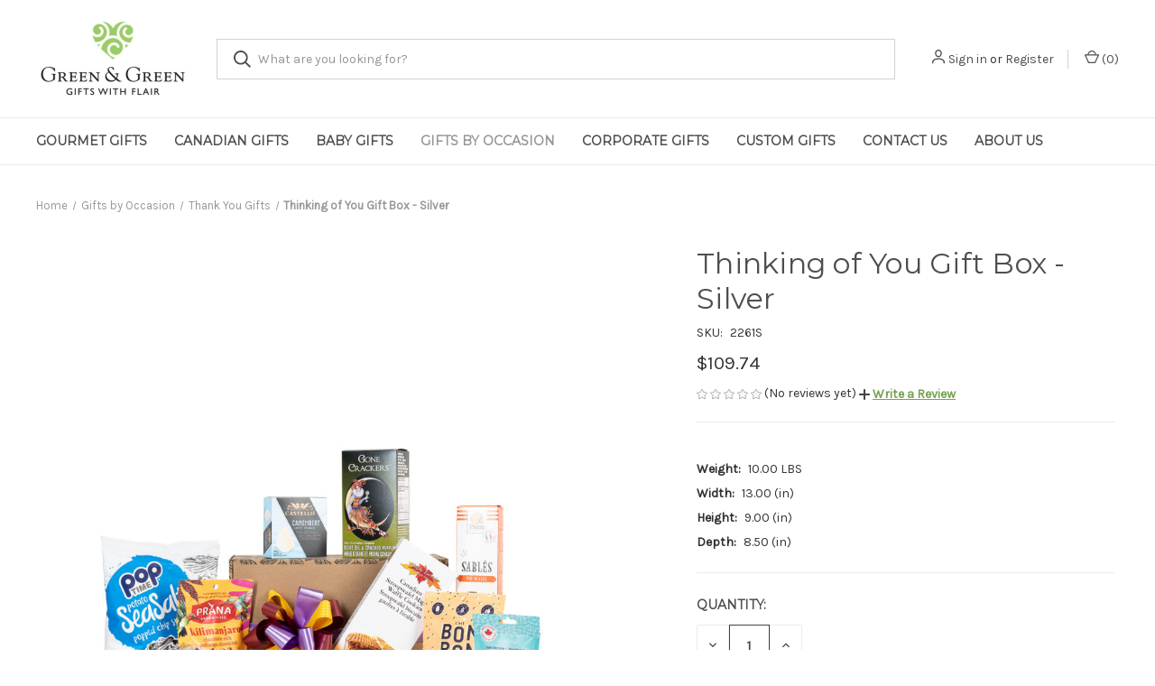

--- FILE ---
content_type: text/html; charset=UTF-8
request_url: https://greenngreen.com/thinking-of-you-gift-box-silver/
body_size: 17797
content:


<!DOCTYPE html>
<html class="no-js" lang="en">
    <head>
        <title>Thinking of You Gift Box (Silver) | Vancouver Gift Delivery</title>
        <link rel="dns-prefetch preconnect" href="https://cdn11.bigcommerce.com/s-edd85" crossorigin><link rel="dns-prefetch preconnect" href="https://fonts.googleapis.com/" crossorigin><link rel="dns-prefetch preconnect" href="https://fonts.gstatic.com/" crossorigin>
        <meta property="product:price:amount" content="109.74" /><meta property="product:price:currency" content="CAD" /><meta property="og:url" content="https://greenngreen.com/thinking-of-you-gift-box-silver/" /><meta property="og:site_name" content="Green & Green | Gifts with Flair" /><meta name="keywords" content="Thinking of You Gift, Thank You Gift, Thank You Gift Box,  Local Gift, Gourmet Basket, Move-in Gifts,  Office Gifts, Vancouver Gift Delivery, Food Gift"><meta name="description" content="Send a curated gift box to brighten someone&#039;s day. Choose from delicious treats in various price points. Worldwide shipping available."><link rel='canonical' href='https://greenngreen.com/thinking-of-you-gift-box-silver/' /><meta name='platform' content='bigcommerce.stencil' /><meta property="og:type" content="product" />
<meta property="og:title" content="Thinking of You Gift Box - Silver" />
<meta property="og:description" content="Send a curated gift box to brighten someone&#039;s day. Choose from delicious treats in various price points. Worldwide shipping available." />
<meta property="og:image" content="https://cdn11.bigcommerce.com/s-edd85/products/3410/images/2528/Thinking_of_You_-_Silver_Med_White__85390.1663788841.500.659.jpg?c=2" />
<meta property="fb:admins" content="768668389" />
<meta property="og:availability" content="instock" />
<meta property="pinterest:richpins" content="enabled" />
        
         

        <link href="https://cdn11.bigcommerce.com/s-edd85/product_images/G%26G_favicon.png?t&#x3D;1720128315" rel="shortcut icon">
        <meta name="viewport" content="width=device-width, initial-scale=1, maximum-scale=1">

        <script nonce="">
            document.documentElement.className = document.documentElement.className.replace('no-js', 'js');
        </script>

        <script nonce="">
    function browserSupportsAllFeatures() {
        return window.Promise
            && window.fetch
            && window.URL
            && window.URLSearchParams
            && window.WeakMap
            // object-fit support
            && ('objectFit' in document.documentElement.style);
    }

    function loadScript(src) {
        var js = document.createElement('script');
        js.src = src;
        js.onerror = function () {
            console.error('Failed to load polyfill script ' + src);
        };
        document.head.appendChild(js);
    }

    if (!browserSupportsAllFeatures()) {
        loadScript('https://cdn11.bigcommerce.com/s-edd85/stencil/fca74150-f0a6-013d-e67b-2e9e31b90141/e/3c664200-fb78-0137-b6f1-0242ac11000b/dist/theme-bundle.polyfills.js');
    }
</script>
        <script nonce="">window.consentManagerTranslations = `{"locale":"en","locales":{"consent_manager.data_collection_warning":"en","consent_manager.accept_all_cookies":"en","consent_manager.gdpr_settings":"en","consent_manager.data_collection_preferences":"en","consent_manager.manage_data_collection_preferences":"en","consent_manager.use_data_by_cookies":"en","consent_manager.data_categories_table":"en","consent_manager.allow":"en","consent_manager.accept":"en","consent_manager.deny":"en","consent_manager.dismiss":"en","consent_manager.reject_all":"en","consent_manager.category":"en","consent_manager.purpose":"en","consent_manager.functional_category":"en","consent_manager.functional_purpose":"en","consent_manager.analytics_category":"en","consent_manager.analytics_purpose":"en","consent_manager.targeting_category":"en","consent_manager.advertising_category":"en","consent_manager.advertising_purpose":"en","consent_manager.essential_category":"en","consent_manager.esential_purpose":"en","consent_manager.yes":"en","consent_manager.no":"en","consent_manager.not_available":"en","consent_manager.cancel":"en","consent_manager.save":"en","consent_manager.back_to_preferences":"en","consent_manager.close_without_changes":"en","consent_manager.unsaved_changes":"en","consent_manager.by_using":"en","consent_manager.agree_on_data_collection":"en","consent_manager.change_preferences":"en","consent_manager.cancel_dialog_title":"en","consent_manager.privacy_policy":"en","consent_manager.allow_category_tracking":"en","consent_manager.disallow_category_tracking":"en"},"translations":{"consent_manager.data_collection_warning":"We use cookies (and other similar technologies) to collect data to improve your shopping experience.","consent_manager.accept_all_cookies":"Accept All Cookies","consent_manager.gdpr_settings":"Settings","consent_manager.data_collection_preferences":"Website Data Collection Preferences","consent_manager.manage_data_collection_preferences":"Manage Website Data Collection Preferences","consent_manager.use_data_by_cookies":" uses data collected by cookies and JavaScript libraries to improve your shopping experience.","consent_manager.data_categories_table":"The table below outlines how we use this data by category. To opt out of a category of data collection, select 'No' and save your preferences.","consent_manager.allow":"Allow","consent_manager.accept":"Accept","consent_manager.deny":"Deny","consent_manager.dismiss":"Dismiss","consent_manager.reject_all":"Reject all","consent_manager.category":"Category","consent_manager.purpose":"Purpose","consent_manager.functional_category":"Functional","consent_manager.functional_purpose":"Enables enhanced functionality, such as videos and live chat. If you do not allow these, then some or all of these functions may not work properly.","consent_manager.analytics_category":"Analytics","consent_manager.analytics_purpose":"Provide statistical information on site usage, e.g., web analytics so we can improve this website over time.","consent_manager.targeting_category":"Targeting","consent_manager.advertising_category":"Advertising","consent_manager.advertising_purpose":"Used to create profiles or personalize content to enhance your shopping experience.","consent_manager.essential_category":"Essential","consent_manager.esential_purpose":"Essential for the site and any requested services to work, but do not perform any additional or secondary function.","consent_manager.yes":"Yes","consent_manager.no":"No","consent_manager.not_available":"N/A","consent_manager.cancel":"Cancel","consent_manager.save":"Save","consent_manager.back_to_preferences":"Back to Preferences","consent_manager.close_without_changes":"You have unsaved changes to your data collection preferences. Are you sure you want to close without saving?","consent_manager.unsaved_changes":"You have unsaved changes","consent_manager.by_using":"By using our website, you're agreeing to our","consent_manager.agree_on_data_collection":"By using our website, you're agreeing to the collection of data as described in our ","consent_manager.change_preferences":"You can change your preferences at any time","consent_manager.cancel_dialog_title":"Are you sure you want to cancel?","consent_manager.privacy_policy":"Privacy Policy","consent_manager.allow_category_tracking":"Allow [CATEGORY_NAME] tracking","consent_manager.disallow_category_tracking":"Disallow [CATEGORY_NAME] tracking"}}`;</script>

        <script nonce="">
            window.lazySizesConfig = window.lazySizesConfig || {};
            window.lazySizesConfig.loadMode = 1;
        </script>
        <script nonce="" async src="https://cdn11.bigcommerce.com/s-edd85/stencil/fca74150-f0a6-013d-e67b-2e9e31b90141/e/3c664200-fb78-0137-b6f1-0242ac11000b/dist/theme-bundle.head_async.js"></script>
        
        <link href="https://fonts.googleapis.com/css?family=Roboto+Condensed:400,600%7CKarla:400%7CMontserrat:400%7CRoboto:700&display=block" rel="stylesheet">
        
        <link rel="preload" href="https://cdn11.bigcommerce.com/s-edd85/stencil/fca74150-f0a6-013d-e67b-2e9e31b90141/e/3c664200-fb78-0137-b6f1-0242ac11000b/dist/theme-bundle.font.js" as="script">
        <script nonce="" async src="https://cdn11.bigcommerce.com/s-edd85/stencil/fca74150-f0a6-013d-e67b-2e9e31b90141/e/3c664200-fb78-0137-b6f1-0242ac11000b/dist/theme-bundle.font.js"></script>

        <link data-stencil-stylesheet href="https://cdn11.bigcommerce.com/s-edd85/stencil/fca74150-f0a6-013d-e67b-2e9e31b90141/e/3c664200-fb78-0137-b6f1-0242ac11000b/css/theme-cc685510-cfd3-013e-b8f2-7e3236a52136.css" rel="stylesheet">

        <!-- Start Tracking Code for analytics_facebook -->

<script>
!function(f,b,e,v,n,t,s){if(f.fbq)return;n=f.fbq=function(){n.callMethod?n.callMethod.apply(n,arguments):n.queue.push(arguments)};if(!f._fbq)f._fbq=n;n.push=n;n.loaded=!0;n.version='2.0';n.queue=[];t=b.createElement(e);t.async=!0;t.src=v;s=b.getElementsByTagName(e)[0];s.parentNode.insertBefore(t,s)}(window,document,'script','https://connect.facebook.net/en_US/fbevents.js');

fbq('set', 'autoConfig', 'false', '432286044437905');
fbq('dataProcessingOptions', ['LDU'], 0, 0);
fbq('init', '432286044437905', {"external_id":"9609e337-ee1c-420b-8444-135178489116"});
fbq('set', 'agent', 'bigcommerce', '432286044437905');

function trackEvents() {
    var pathName = window.location.pathname;

    fbq('track', 'PageView', {}, "");

    // Search events start -- only fire if the shopper lands on the /search.php page
    if (pathName.indexOf('/search.php') === 0 && getUrlParameter('search_query')) {
        fbq('track', 'Search', {
            content_type: 'product_group',
            content_ids: [],
            search_string: getUrlParameter('search_query')
        });
    }
    // Search events end

    // Wishlist events start -- only fire if the shopper attempts to add an item to their wishlist
    if (pathName.indexOf('/wishlist.php') === 0 && getUrlParameter('added_product_id')) {
        fbq('track', 'AddToWishlist', {
            content_type: 'product_group',
            content_ids: []
        });
    }
    // Wishlist events end

    // Lead events start -- only fire if the shopper subscribes to newsletter
    if (pathName.indexOf('/subscribe.php') === 0 && getUrlParameter('result') === 'success') {
        fbq('track', 'Lead', {});
    }
    // Lead events end

    // Registration events start -- only fire if the shopper registers an account
    if (pathName.indexOf('/login.php') === 0 && getUrlParameter('action') === 'account_created') {
        fbq('track', 'CompleteRegistration', {}, "");
    }
    // Registration events end

    

    function getUrlParameter(name) {
        var cleanName = name.replace(/[\[]/, '\[').replace(/[\]]/, '\]');
        var regex = new RegExp('[\?&]' + cleanName + '=([^&#]*)');
        var results = regex.exec(window.location.search);
        return results === null ? '' : decodeURIComponent(results[1].replace(/\+/g, ' '));
    }
}

if (window.addEventListener) {
    window.addEventListener("load", trackEvents, false)
}
</script>
<noscript><img height="1" width="1" style="display:none" alt="null" src="https://www.facebook.com/tr?id=432286044437905&ev=PageView&noscript=1&a=plbigcommerce1.2&eid="/></noscript>

<!-- End Tracking Code for analytics_facebook -->

<!-- Start Tracking Code for analytics_googleanalytics -->

<meta name="google-site-verification" content="n9AMnKWFf7Sm9ILupzGbGihv9Ky4E5pkyBxQGBQyYFg" />

<script>
    (function(i,s,o,g,r,a,m){i['GoogleAnalyticsObject']=r;i[r]=i[r]||function(){
    (i[r].q=i[r].q||[]).push(arguments)},i[r].l=1*new Date();a=s.createElement(o),
    m=s.getElementsByTagName(o)[0];a.async=1;a.src=g;m.parentNode.insertBefore(a,m)
    })(window,document,'script','//www.google-analytics.com/analytics.js','ga');

    ga('create', 'UA-26892041-1', 'greenngreen.com');
    ga('send', 'pageview');
    ga('require', 'ecommerce', 'ecommerce.js');

    function trackEcommerce() {
    this._addTrans = addTrans;
    this._addItem = addItems;
    this._trackTrans = trackTrans;
    }
    function addTrans(orderID,store,total,tax,shipping,city,state,country) {
    ga('ecommerce:addTransaction', {
        'id': orderID,
        'affiliation': store,
        'revenue': total,
        'tax': tax,
        'shipping': shipping,
        'city': city,
        'state': state,
        'country': country
    });
    }
    function addItems(orderID,sku,product,variation,price,qty) {
    ga('ecommerce:addItem', {
        'id': orderID,
        'sku': sku,
        'name': product,
        'category': variation,
        'price': price,
        'quantity': qty
    });
    }
    function trackTrans() {
        ga('ecommerce:send');
    }
    var pageTracker = new trackEcommerce();
</script>

<!-- End Tracking Code for analytics_googleanalytics -->

<!-- Start Tracking Code for analytics_googleanalytics4 -->

<script data-cfasync="false" src="https://cdn11.bigcommerce.com/shared/js/google_analytics4_bodl_subscribers-358423becf5d870b8b603a81de597c10f6bc7699.js" integrity="sha256-gtOfJ3Avc1pEE/hx6SKj/96cca7JvfqllWA9FTQJyfI=" crossorigin="anonymous"></script>
<script data-cfasync="false">
  (function () {
    window.dataLayer = window.dataLayer || [];

    function gtag(){
        dataLayer.push(arguments);
    }

    function initGA4(event) {
         function setupGtag() {
            function configureGtag() {
                gtag('js', new Date());
                gtag('set', 'developer_id.dMjk3Nj', true);
                gtag('config', 'G-XKRZL3218M');
            }

            var script = document.createElement('script');

            script.src = 'https://www.googletagmanager.com/gtag/js?id=G-XKRZL3218M';
            script.async = true;
            script.onload = configureGtag;

            document.head.appendChild(script);
        }

        setupGtag();

        if (typeof subscribeOnBodlEvents === 'function') {
            subscribeOnBodlEvents('G-XKRZL3218M', false);
        }

        window.removeEventListener(event.type, initGA4);
    }

    

    var eventName = document.readyState === 'complete' ? 'consentScriptsLoaded' : 'DOMContentLoaded';
    window.addEventListener(eventName, initGA4, false);
  })()
</script>

<!-- End Tracking Code for analytics_googleanalytics4 -->


<script src="https://www.google.com/recaptcha/api.js" async defer></script>
<script type="text/javascript">
var BCData = {"product_attributes":{"sku":"2261S","upc":null,"mpn":null,"gtin":null,"weight":{"formatted":"10.00 LBS","value":10},"base":true,"image":null,"price":{"without_tax":{"formatted":"$109.74","value":109.74,"currency":"CAD"},"tax_label":"Tax"},"stock":null,"instock":true,"stock_message":null,"purchasable":true,"purchasing_message":null,"call_for_price_message":null}};
</script>
<!-- Hotjar Tracking Code for Site 4964948 (name missing) -->
<script>
    (function(h,o,t,j,a,r){
        h.hj=h.hj||function(){(h.hj.q=h.hj.q||[]).push(arguments)};
        h._hjSettings={hjid:4964948,hjsv:6};
        a=o.getElementsByTagName('head')[0];
        r=o.createElement('script');r.async=1;
        r.src=t+h._hjSettings.hjid+j+h._hjSettings.hjsv;
        a.appendChild(r);
    })(window,document,'https://static.hotjar.com/c/hotjar-','.js?sv=');
</script>
 <script data-cfasync="false" src="https://microapps.bigcommerce.com/bodl-events/1.9.4/index.js" integrity="sha256-Y0tDj1qsyiKBRibKllwV0ZJ1aFlGYaHHGl/oUFoXJ7Y=" nonce="" crossorigin="anonymous"></script>
 <script data-cfasync="false" nonce="">

 (function() {
    function decodeBase64(base64) {
       const text = atob(base64);
       const length = text.length;
       const bytes = new Uint8Array(length);
       for (let i = 0; i < length; i++) {
          bytes[i] = text.charCodeAt(i);
       }
       const decoder = new TextDecoder();
       return decoder.decode(bytes);
    }
    window.bodl = JSON.parse(decodeBase64("[base64]"));
 })()

 </script>

<script nonce="">
(function () {
    var xmlHttp = new XMLHttpRequest();

    xmlHttp.open('POST', 'https://bes.gcp.data.bigcommerce.com/nobot');
    xmlHttp.setRequestHeader('Content-Type', 'application/json');
    xmlHttp.send('{"store_id":"180504","timezone_offset":"-7.0","timestamp":"2026-01-25T03:34:30.81966500Z","visit_id":"a9b3bb40-65d0-4fd5-80b0-4b8d1a616b96","channel_id":1}');
})();
</script>

        
            <!-- partial pulled in to the base layout -->

        <script nonce="">
            var theme_settings = {
                show_fast_cart: true,
                linksPerCol: 5,
            };
        </script>

        <link rel="preload" href="https://cdn11.bigcommerce.com/s-edd85/stencil/fca74150-f0a6-013d-e67b-2e9e31b90141/e/3c664200-fb78-0137-b6f1-0242ac11000b/dist/theme-bundle.main.js" as="script">
    </head>
    <body>
        <svg data-src="https://cdn11.bigcommerce.com/s-edd85/stencil/fca74150-f0a6-013d-e67b-2e9e31b90141/e/3c664200-fb78-0137-b6f1-0242ac11000b/img/icon-sprite.svg" class="icons-svg-sprite"></svg>

        <header class="header" role="banner">
    <a href="#" class="mobileMenu-toggle" data-mobile-menu-toggle="menu">
        <span class="mobileMenu-toggleIcon"></span>
    </a>

    <div class="header-logo--wrap">
        <div class="header-logo logo-full-size-desktop">
            
            <div class="logo-and-toggle">
                <div class="desktopMenu-toggle">
                    <a href="javascript:void(0);" class="mobileMenu-toggle">
                        <span class="mobileMenu-toggleIcon"></span>
                    </a>
                </div>
                
                    <div class="logo-wrap"><a href="https://greenngreen.com/" class="header-logo__link" data-header-logo-link>
        <img class="header-logo-image-unknown-size"
             src="https://cdn11.bigcommerce.com/s-edd85/images/stencil/original/gg_website_logo_1721248760__32772.original.jpg"
             alt="Green &amp; Green | Gifts with Flair"
             title="Green &amp; Green | Gifts with Flair">
</a>
</div>
            </div>
            
            <div class="quickSearchWrap" id="quickSearch" aria-hidden="true" tabindex="-1" data-prevent-quick-search-close>
                <div>
    <!-- snippet location forms_search -->
    <form class="form" action="/search.php">
        <fieldset class="form-fieldset">
            <div class="form-field">
                <label class="is-srOnly" for="search_query">Search</label>
                <input class="form-input" data-search-quick name="search_query" id="search_query" data-error-message="Search field cannot be empty." placeholder="What are you looking for?" autocomplete="off">
                <button type="submit" class="form-button">
                    <i class="icon" aria-hidden="true">
                        <svg><use xlink:href="#icon-search" /></svg>
                    </i>
                </button>
            </div>
        </fieldset>
    </form>
    <section class="quickSearchResults" data-bind="html: results"></section>
    <p role="status"
       aria-live="polite"
       class="aria-description--hidden"
       data-search-aria-message-predefined-text="product results for"
    ></p>
</div>
            </div>
            <div class="navUser-wrap">
                <nav class="navUser">
    <ul class="navUser-section navUser-section--alt">
        <li class="navUser-item navUser-item--account">
            <i class="icon" aria-hidden="true">
                <svg><use xlink:href="#icon-user" /></svg>
            </i>
                <a class="navUser-action"
                   href="/login.php"
                   aria-label="Sign in"
                >
                    Sign in
                </a>
                    <span>or</span> <a class="navUser-action" href="/login.php?action&#x3D;create_account">Register</a>
        </li>
                <li class="navUser-item navUser-item--mobile-search">
            <i class="icon" aria-hidden="true">
                <svg><use xlink:href="#icon-search" /></svg>
            </i>
        </li>
        <li class="navUser-item navUser-item--cart">
            <a
                class="navUser-action"
                data-cart-preview
                data-dropdown="cart-preview-dropdown"
                data-options="align:right"
                href="/cart.php"
                aria-label="Cart with 0 items"
            >
                <i class="icon" aria-hidden="true">
                    <svg><use xlink:href="#icon-cart" /></svg>
                </i>
                (<span class=" cart-quantity"></span>)
            </a>

            <div class="dropdown-menu" id="cart-preview-dropdown" data-dropdown-content aria-hidden="true"></div>
        </li>
    </ul>
</nav>
            </div>
        </div>
    </div>

    <div class="navPages-container" id="menu" data-menu>
        <span class="mobile-closeNav">
    <i class="icon" aria-hidden="true">
        <svg><use xlink:href="#icon-close-large" /></svg>
    </i>
    close
</span>
<nav class="navPages">
    <ul class="navPages-list navPages-list--user 5765697a656e20596f756e67">
            <li class="navPages-item">
                <i class="icon" aria-hidden="true">
                    <svg><use xlink:href="#icon-user" /></svg>
                </i>
                <a class="navPages-action" href="/login.php">Sign in</a>
                    or
                    <a class="navPages-action"
                       href="/login.php?action&#x3D;create_account"
                       aria-label="Register"
                    >
                        Register
                    </a>
            </li>
    </ul>
    <ul class="navPages-list navPages-mega navPages-mainNav">
            <li class="navPages-item">
                <a class="navPages-action has-subMenu"
   href="https://greenngreen.com/gourmet-gifts/"
   data-collapsible="navPages-48"
>
    Gourmet Gifts
    <i class="icon navPages-action-moreIcon" aria-hidden="true">
        <svg><use xlink:href="#icon-chevron-down" /></svg>
    </i>
</a>
<div class="column-menu navPage-subMenu" id="navPages-48" aria-hidden="true" tabindex="-1">
    <ul class="navPage-subMenu-list">
            <li class="navPage-subMenu-item">
                <i class="icon navPages-action-moreIcon" aria-hidden="true"><svg><use xlink:href="#icon-chevron-right" /></svg></i>
                <a class="navPage-subMenu-action navPages-action" href="https://greenngreen.com/non-alcohol/">Non Alcohol</a>
                    <i class="icon navPages-action-moreIcon navPages-action-closed" aria-hidden="true"><svg><use xlink:href="#icon-plus" /></svg></i>
                    <i class="icon navPages-action-moreIcon navPages-action-open" aria-hidden="true"><svg><use xlink:href="#icon-minus" /></svg></i>
                
            </li>
                    <li class="navPage-childList-item">
                        <a class="navPage-childList-action navPages-action" href="https://greenngreen.com/office-sharing-gifts/">Office Sharing Gifts</a>
                    </li>
                    <li class="navPage-childList-item">
                        <a class="navPage-childList-action navPages-action" href="https://greenngreen.com/vegan-gluten-free-gifts/">Vegan &amp; Gluten-free Gifts</a>
                    </li>
                    <li class="navPage-childList-item">
                        <a class="navPage-childList-action navPages-action" href="https://greenngreen.com/gift-sets/">Gift Sets</a>
                    </li>
            <li class="navPage-subMenu-item">
                <i class="icon navPages-action-moreIcon" aria-hidden="true"><svg><use xlink:href="#icon-chevron-right" /></svg></i>
                <a class="navPage-subMenu-action navPages-action" href="https://greenngreen.com/liquor-gifts/">Liquor Gifts</a>
                    <i class="icon navPages-action-moreIcon navPages-action-closed" aria-hidden="true"><svg><use xlink:href="#icon-plus" /></svg></i>
                    <i class="icon navPages-action-moreIcon navPages-action-open" aria-hidden="true"><svg><use xlink:href="#icon-minus" /></svg></i>
                
            </li>
                    <li class="navPage-childList-item">
                        <a class="navPage-childList-action navPages-action" href="https://greenngreen.com/wine-champagne-gifts/">Wine &amp; Champagne Gifts</a>
                    </li>
                    <li class="navPage-childList-item">
                        <a class="navPage-childList-action navPages-action" href="https://greenngreen.com/whisky-spirits-gifts/">Whisky &amp; Spirits Gifts</a>
                    </li>
                    <li class="navPage-childList-item">
                        <a class="navPage-childList-action navPages-action" href="https://greenngreen.com/beer-cocktail-gifts/">Beer &amp; Cocktail Gifts</a>
                    </li>
            <li class="navPage-subMenu-item">
                <i class="icon navPages-action-moreIcon" aria-hidden="true"><svg><use xlink:href="#icon-chevron-right" /></svg></i>
                <a class="navPage-subMenu-action navPages-action" href="https://greenngreen.com/tea-coffee/">Tea &amp; Coffee</a>
                
            </li>
    </ul>
</div>
            </li>
            <li class="navPages-item">
                <a class="navPages-action has-subMenu"
   href="https://greenngreen.com/canadian-gifts/"
   data-collapsible="navPages-196"
>
    Canadian Gifts
    <i class="icon navPages-action-moreIcon" aria-hidden="true">
        <svg><use xlink:href="#icon-chevron-down" /></svg>
    </i>
</a>
<div class="column-menu navPage-subMenu" id="navPages-196" aria-hidden="true" tabindex="-1">
    <ul class="navPage-subMenu-list">
            <li class="navPage-subMenu-item">
                <i class="icon navPages-action-moreIcon" aria-hidden="true"><svg><use xlink:href="#icon-chevron-right" /></svg></i>
                <a class="navPage-subMenu-action navPages-action" href="https://greenngreen.com/canadian-gourmet-gifts/">Canadian Gourmet Gifts</a>
                    <i class="icon navPages-action-moreIcon navPages-action-closed" aria-hidden="true"><svg><use xlink:href="#icon-plus" /></svg></i>
                    <i class="icon navPages-action-moreIcon navPages-action-open" aria-hidden="true"><svg><use xlink:href="#icon-minus" /></svg></i>
                
            </li>
                    <li class="navPage-childList-item">
                        <a class="navPage-childList-action navPages-action" href="https://greenngreen.com/canadian-wine-gifts/">Canadian Wine Gifts</a>
                    </li>
                    <li class="navPage-childList-item">
                        <a class="navPage-childList-action navPages-action" href="https://greenngreen.com/indigenous-design-gift-sets/">Indigenous Design Gift Sets</a>
                    </li>
            <li class="navPage-subMenu-item">
                <i class="icon navPages-action-moreIcon" aria-hidden="true"><svg><use xlink:href="#icon-chevron-right" /></svg></i>
                <a class="navPage-subMenu-action navPages-action" href="https://greenngreen.com/indigenous-art/">Indigenous Art</a>
                    <i class="icon navPages-action-moreIcon navPages-action-closed" aria-hidden="true"><svg><use xlink:href="#icon-plus" /></svg></i>
                    <i class="icon navPages-action-moreIcon navPages-action-open" aria-hidden="true"><svg><use xlink:href="#icon-minus" /></svg></i>
                
            </li>
                    <li class="navPage-childList-item">
                        <a class="navPage-childList-action navPages-action" href="https://greenngreen.com/kitchen/">Kitchen</a>
                    </li>
                    <li class="navPage-childList-item">
                        <a class="navPage-childList-action navPages-action" href="https://greenngreen.com/business-card-holders/">Business Card Holders</a>
                    </li>
                    <li class="navPage-childList-item">
                        <a class="navPage-childList-action navPages-action" href="https://greenngreen.com/totems/">Totems</a>
                    </li>
                    <li class="navPage-childList-item">
                        <a class="navPage-childList-action navPages-action" href="https://greenngreen.com/boxes/">Boxes</a>
                    </li>
                    <li class="navPage-childList-item">
                        <a class="navPage-childList-action navPages-action" href="https://greenngreen.com/accessories-1/">Accessories</a>
                    </li>
            <li class="navPage-subMenu-item">
                <i class="icon navPages-action-moreIcon" aria-hidden="true"><svg><use xlink:href="#icon-chevron-right" /></svg></i>
                <a class="navPage-subMenu-action navPages-action" href="https://greenngreen.com/jade/">Jade</a>
                
            </li>
    </ul>
</div>
            </li>
            <li class="navPages-item">
                <a class="navPages-action has-subMenu"
   href="https://greenngreen.com/baby-gifts/"
   data-collapsible="navPages-41"
>
    Baby Gifts
    <i class="icon navPages-action-moreIcon" aria-hidden="true">
        <svg><use xlink:href="#icon-chevron-down" /></svg>
    </i>
</a>
<div class="column-menu navPage-subMenu" id="navPages-41" aria-hidden="true" tabindex="-1">
    <ul class="navPage-subMenu-list">
            <li class="navPage-subMenu-item">
                <i class="icon navPages-action-moreIcon" aria-hidden="true"><svg><use xlink:href="#icon-chevron-right" /></svg></i>
                <a class="navPage-subMenu-action navPages-action" href="https://greenngreen.com/gifts-for-parents/">Gifts for Parents</a>
                
            </li>
    </ul>
</div>
            </li>
            <li class="navPages-item">
                <a class="navPages-action has-subMenu activePage"
   href="https://greenngreen.com/gifts-by-occasion/"
   data-collapsible="navPages-61"
>
    Gifts by Occasion
    <i class="icon navPages-action-moreIcon" aria-hidden="true">
        <svg><use xlink:href="#icon-chevron-down" /></svg>
    </i>
</a>
<div class="column-menu navPage-subMenu" id="navPages-61" aria-hidden="true" tabindex="-1">
    <ul class="navPage-subMenu-list">
            <li class="navPage-subMenu-item">
                <i class="icon navPages-action-moreIcon" aria-hidden="true"><svg><use xlink:href="#icon-chevron-right" /></svg></i>
                <a class="navPage-subMenu-action navPages-action" href="https://greenngreen.com/get-well-gifts/">Get Well Gifts</a>
                
            </li>
            <li class="navPage-subMenu-item">
                <i class="icon navPages-action-moreIcon" aria-hidden="true"><svg><use xlink:href="#icon-chevron-right" /></svg></i>
                <a class="navPage-subMenu-action navPages-action" href="https://greenngreen.com/housewarming-gifts/">Housewarming Gifts</a>
                
            </li>
            <li class="navPage-subMenu-item">
                <i class="icon navPages-action-moreIcon" aria-hidden="true"><svg><use xlink:href="#icon-chevron-right" /></svg></i>
                <a class="navPage-subMenu-action navPages-action" href="https://greenngreen.com/sympathy-gift-basket/">Sympathy Gifts</a>
                
            </li>
            <li class="navPage-subMenu-item">
                <i class="icon navPages-action-moreIcon" aria-hidden="true"><svg><use xlink:href="#icon-chevron-right" /></svg></i>
                <a class="navPage-subMenu-action navPages-action activePage" href="https://greenngreen.com/thank-you-gifts/">Thank You Gifts</a>
                
            </li>
            <li class="navPage-subMenu-item">
                <i class="icon navPages-action-moreIcon" aria-hidden="true"><svg><use xlink:href="#icon-chevron-right" /></svg></i>
                <a class="navPage-subMenu-action navPages-action" href="https://greenngreen.com/wedding-gifts/">Wedding Gifts</a>
                
            </li>
            <li class="navPage-subMenu-item">
                <i class="icon navPages-action-moreIcon" aria-hidden="true"><svg><use xlink:href="#icon-chevron-right" /></svg></i>
                <a class="navPage-subMenu-action navPages-action" href="https://greenngreen.com/self-care-gifts/">Self-Care Gifts</a>
                
            </li>
    </ul>
</div>
            </li>
                <li class="navPages-item navPages-item--content-first">
                        <a class="navPages-action has-subMenu"
   href="https://greenngreen.com/corporate-gifts/"
   data-collapsible="navPages-"
>
    Corporate Gifts
    <i class="icon navPages-action-moreIcon" aria-hidden="true">
        <svg><use xlink:href="#icon-chevron-down" /></svg>
    </i>
</a>
<div class="column-menu navPage-subMenu" id="navPages-" aria-hidden="true" tabindex="-1">
    <ul class="navPage-subMenu-list">
            <li class="navPage-subMenu-item">
                <i class="icon navPages-action-moreIcon" aria-hidden="true"><svg><use xlink:href="#icon-chevron-right" /></svg></i>
                <a class="navPage-subMenu-action navPages-action" href="https://greenngreen.com/gift-services-gift-programs/">Gift Services &amp; Gift Programs</a>
                
            </li>
    </ul>
</div>
                </li>
                <li class="navPages-item">
                        <a class="navPages-action has-subMenu"
   href="https://greenngreen.com/custom-gifts"
   data-collapsible="navPages-"
>
    Custom Gifts
    <i class="icon navPages-action-moreIcon" aria-hidden="true">
        <svg><use xlink:href="#icon-chevron-down" /></svg>
    </i>
</a>
<div class="column-menu navPage-subMenu" id="navPages-" aria-hidden="true" tabindex="-1">
    <ul class="navPage-subMenu-list">
            <li class="navPage-subMenu-item">
                <i class="icon navPages-action-moreIcon" aria-hidden="true"><svg><use xlink:href="#icon-chevron-right" /></svg></i>
                <a class="navPage-subMenu-action navPages-action" href="https://greenngreen.com/gift-wrapping-packaging-service/">Gift Wrapping &amp; Packaging Service</a>
                
            </li>
    </ul>
</div>
                </li>
                <li class="navPages-item">
                        <a class="navPages-action"
   href="https://greenngreen.com/contact-us/"
   aria-label="Contact Us"
>
    Contact Us
</a>
                </li>
                <li class="navPages-item">
                        <a class="navPages-action has-subMenu"
   href="https://greenngreen.com/about-us/"
   data-collapsible="navPages-"
>
    About Us
    <i class="icon navPages-action-moreIcon" aria-hidden="true">
        <svg><use xlink:href="#icon-chevron-down" /></svg>
    </i>
</a>
<div class="column-menu navPage-subMenu" id="navPages-" aria-hidden="true" tabindex="-1">
    <ul class="navPage-subMenu-list">
            <li class="navPage-subMenu-item">
                <i class="icon navPages-action-moreIcon" aria-hidden="true"><svg><use xlink:href="#icon-chevron-right" /></svg></i>
                <a class="navPage-subMenu-action navPages-action" href="https://greenngreen.com/policies/">Policies</a>
                
            </li>
            <li class="navPage-subMenu-item">
                <i class="icon navPages-action-moreIcon" aria-hidden="true"><svg><use xlink:href="#icon-chevron-right" /></svg></i>
                <a class="navPage-subMenu-action navPages-action" href="https://greenngreen.com/blog/">Blog</a>
                
            </li>
            <li class="navPage-subMenu-item">
                <i class="icon navPages-action-moreIcon" aria-hidden="true"><svg><use xlink:href="#icon-chevron-right" /></svg></i>
                <a class="navPage-subMenu-action navPages-action" href="https://greenngreen.com/why-us/">Why Us</a>
                    <i class="icon navPages-action-moreIcon navPages-action-closed" aria-hidden="true"><svg><use xlink:href="#icon-plus" /></svg></i>
                    <i class="icon navPages-action-moreIcon navPages-action-open" aria-hidden="true"><svg><use xlink:href="#icon-minus" /></svg></i>
                
            </li>
                    <li class="navPage-childList-item">
                        <a class="navPage-childList-action navPages-action" href="https://greenngreen.com/keynote-presentations/">Keynote Presentations</a>
                    </li>
    </ul>
</div>
                </li>
    </ul>
    <ul class="navPages-list navPages-list--user">
    </ul>
</nav>
    </div>
</header>



<div data-content-region="header_bottom--global"></div>
<div data-content-region="header_bottom"></div>

        <div class="body " id='main-content' role='main' data-currency-code="CAD">
     
        <div class="container">
        <nav aria-label="Breadcrumb">
    <ol class="breadcrumbs">
                <li class="breadcrumb ">
                    <a class="breadcrumb-label"
                       href="https://greenngreen.com/"
                       
                    >
                        <span>Home</span>
                    </a>
                </li>
                <li class="breadcrumb ">
                    <a class="breadcrumb-label"
                       href="https://greenngreen.com/gifts-by-occasion/"
                       
                    >
                        <span>Gifts by Occasion</span>
                    </a>
                </li>
                <li class="breadcrumb ">
                    <a class="breadcrumb-label"
                       href="https://greenngreen.com/thank-you-gifts/"
                       
                    >
                        <span>Thank You Gifts</span>
                    </a>
                </li>
                <li class="breadcrumb is-active">
                    <a class="breadcrumb-label"
                       href="https://greenngreen.com/thinking-of-you-gift-box-silver/"
                       aria-current="page"
                    >
                        <span>Thinking of You Gift Box - Silver</span>
                    </a>
                </li>
    </ol>
</nav>

<script nonce="" type="application/ld+json">
{
    "@context": "https://schema.org",
    "@type": "BreadcrumbList",
    "itemListElement":
    [
        {
            "@type": "ListItem",
            "position": 1,
            "item": {
                "@id": "https://greenngreen.com/",
                "name": "Home"
            }
        },
        {
            "@type": "ListItem",
            "position": 2,
            "item": {
                "@id": "https://greenngreen.com/gifts-by-occasion/",
                "name": "Gifts by Occasion"
            }
        },
        {
            "@type": "ListItem",
            "position": 3,
            "item": {
                "@id": "https://greenngreen.com/thank-you-gifts/",
                "name": "Thank You Gifts"
            }
        },
        {
            "@type": "ListItem",
            "position": 4,
            "item": {
                "@id": "https://greenngreen.com/thinking-of-you-gift-box-silver/",
                "name": "Thinking of You Gift Box - Silver"
            }
        }
    ]
}
</script>

    </div>

    <div>
        <div class="container">
            
<div class="productView" >
    <section class="productView-images" data-image-gallery>
        <span
    data-carousel-content-change-message
    class="aria-description--hidden"
    aria-live="polite" 
    role="status"></span>
        <figure class="productView-image"
                data-image-gallery-main
                data-zoom-image="https://cdn11.bigcommerce.com/s-edd85/images/stencil/1280x1280/products/3410/2528/Thinking_of_You_-_Silver_Med_White__85390.1663788841.jpg?c=2"
                >
            <div class="productView-img-container">
                    <a href="https://cdn11.bigcommerce.com/s-edd85/images/stencil/1280x1280/products/3410/2528/Thinking_of_You_-_Silver_Med_White__85390.1663788841.jpg?c=2"
                        target="_blank">
                <img src="https://cdn11.bigcommerce.com/s-edd85/images/stencil/760x760/products/3410/2528/Thinking_of_You_-_Silver_Med_White__85390.1663788841.jpg?c=2" alt="Gourmet gift basket featuring sweet and savoury snacks (chocolate, cookies, crackers, nuts, etc.) packaged in signature Green &amp; Green gift box with ribbon and bow." title="Gourmet gift basket featuring sweet and savoury snacks (chocolate, cookies, crackers, nuts, etc.) packaged in signature Green &amp; Green gift box with ribbon and bow." data-sizes="auto"
    srcset="https://cdn11.bigcommerce.com/s-edd85/images/stencil/80w/products/3410/2528/Thinking_of_You_-_Silver_Med_White__85390.1663788841.jpg?c=2"
data-srcset="https://cdn11.bigcommerce.com/s-edd85/images/stencil/80w/products/3410/2528/Thinking_of_You_-_Silver_Med_White__85390.1663788841.jpg?c=2 80w, https://cdn11.bigcommerce.com/s-edd85/images/stencil/160w/products/3410/2528/Thinking_of_You_-_Silver_Med_White__85390.1663788841.jpg?c=2 160w, https://cdn11.bigcommerce.com/s-edd85/images/stencil/320w/products/3410/2528/Thinking_of_You_-_Silver_Med_White__85390.1663788841.jpg?c=2 320w, https://cdn11.bigcommerce.com/s-edd85/images/stencil/640w/products/3410/2528/Thinking_of_You_-_Silver_Med_White__85390.1663788841.jpg?c=2 640w, https://cdn11.bigcommerce.com/s-edd85/images/stencil/960w/products/3410/2528/Thinking_of_You_-_Silver_Med_White__85390.1663788841.jpg?c=2 960w, https://cdn11.bigcommerce.com/s-edd85/images/stencil/1280w/products/3410/2528/Thinking_of_You_-_Silver_Med_White__85390.1663788841.jpg?c=2 1280w, https://cdn11.bigcommerce.com/s-edd85/images/stencil/1920w/products/3410/2528/Thinking_of_You_-_Silver_Med_White__85390.1663788841.jpg?c=2 1920w, https://cdn11.bigcommerce.com/s-edd85/images/stencil/2560w/products/3410/2528/Thinking_of_You_-_Silver_Med_White__85390.1663788841.jpg?c=2 2560w"

class="lazyload productView-image--default"

data-main-image />
                    </a>
            </div>
        </figure>
        <ul class="productView-thumbnails">
                <li class="productView-thumbnail">
                    <a
                        class="productView-thumbnail-link"
                        href="https://cdn11.bigcommerce.com/s-edd85/images/stencil/1280x1280/products/3410/2528/Thinking_of_You_-_Silver_Med_White__85390.1663788841.jpg?c=2"
                        data-image-gallery-item
                        data-image-gallery-new-image-url="https://cdn11.bigcommerce.com/s-edd85/images/stencil/760x760/products/3410/2528/Thinking_of_You_-_Silver_Med_White__85390.1663788841.jpg?c=2"
                        data-image-gallery-new-image-srcset="https://cdn11.bigcommerce.com/s-edd85/images/stencil/80w/products/3410/2528/Thinking_of_You_-_Silver_Med_White__85390.1663788841.jpg?c=2 80w, https://cdn11.bigcommerce.com/s-edd85/images/stencil/160w/products/3410/2528/Thinking_of_You_-_Silver_Med_White__85390.1663788841.jpg?c=2 160w, https://cdn11.bigcommerce.com/s-edd85/images/stencil/320w/products/3410/2528/Thinking_of_You_-_Silver_Med_White__85390.1663788841.jpg?c=2 320w, https://cdn11.bigcommerce.com/s-edd85/images/stencil/640w/products/3410/2528/Thinking_of_You_-_Silver_Med_White__85390.1663788841.jpg?c=2 640w, https://cdn11.bigcommerce.com/s-edd85/images/stencil/960w/products/3410/2528/Thinking_of_You_-_Silver_Med_White__85390.1663788841.jpg?c=2 960w, https://cdn11.bigcommerce.com/s-edd85/images/stencil/1280w/products/3410/2528/Thinking_of_You_-_Silver_Med_White__85390.1663788841.jpg?c=2 1280w, https://cdn11.bigcommerce.com/s-edd85/images/stencil/1920w/products/3410/2528/Thinking_of_You_-_Silver_Med_White__85390.1663788841.jpg?c=2 1920w, https://cdn11.bigcommerce.com/s-edd85/images/stencil/2560w/products/3410/2528/Thinking_of_You_-_Silver_Med_White__85390.1663788841.jpg?c=2 2560w"
                        data-image-gallery-zoom-image-url="https://cdn11.bigcommerce.com/s-edd85/images/stencil/1280x1280/products/3410/2528/Thinking_of_You_-_Silver_Med_White__85390.1663788841.jpg?c=2"
                    >
                        <img class="lazyload" data-sizes="auto" src="https://cdn11.bigcommerce.com/s-edd85/stencil/fca74150-f0a6-013d-e67b-2e9e31b90141/e/3c664200-fb78-0137-b6f1-0242ac11000b/img/loading.svg" data-src="https://cdn11.bigcommerce.com/s-edd85/images/stencil/50x50/products/3410/2528/Thinking_of_You_-_Silver_Med_White__85390.1663788841.jpg?c=2" alt="Gourmet gift basket featuring sweet and savoury snacks (chocolate, cookies, crackers, nuts, etc.) packaged in signature Green &amp; Green gift box with ribbon and bow." title="Gourmet gift basket featuring sweet and savoury snacks (chocolate, cookies, crackers, nuts, etc.) packaged in signature Green &amp; Green gift box with ribbon and bow.">
                    </a>
                </li>
                <li class="productView-thumbnail">
                    <a
                        class="productView-thumbnail-link"
                        href="https://cdn11.bigcommerce.com/s-edd85/images/stencil/1280x1280/products/3410/2529/Green_Green_Box_2022_White1__25449.1663361483.1280.1280__96146.1663783740.1280.1280__34227.1663788858.png?c=2"
                        data-image-gallery-item
                        data-image-gallery-new-image-url="https://cdn11.bigcommerce.com/s-edd85/images/stencil/760x760/products/3410/2529/Green_Green_Box_2022_White1__25449.1663361483.1280.1280__96146.1663783740.1280.1280__34227.1663788858.png?c=2"
                        data-image-gallery-new-image-srcset="https://cdn11.bigcommerce.com/s-edd85/images/stencil/80w/products/3410/2529/Green_Green_Box_2022_White1__25449.1663361483.1280.1280__96146.1663783740.1280.1280__34227.1663788858.png?c=2 80w, https://cdn11.bigcommerce.com/s-edd85/images/stencil/160w/products/3410/2529/Green_Green_Box_2022_White1__25449.1663361483.1280.1280__96146.1663783740.1280.1280__34227.1663788858.png?c=2 160w, https://cdn11.bigcommerce.com/s-edd85/images/stencil/320w/products/3410/2529/Green_Green_Box_2022_White1__25449.1663361483.1280.1280__96146.1663783740.1280.1280__34227.1663788858.png?c=2 320w, https://cdn11.bigcommerce.com/s-edd85/images/stencil/640w/products/3410/2529/Green_Green_Box_2022_White1__25449.1663361483.1280.1280__96146.1663783740.1280.1280__34227.1663788858.png?c=2 640w, https://cdn11.bigcommerce.com/s-edd85/images/stencil/960w/products/3410/2529/Green_Green_Box_2022_White1__25449.1663361483.1280.1280__96146.1663783740.1280.1280__34227.1663788858.png?c=2 960w, https://cdn11.bigcommerce.com/s-edd85/images/stencil/1280w/products/3410/2529/Green_Green_Box_2022_White1__25449.1663361483.1280.1280__96146.1663783740.1280.1280__34227.1663788858.png?c=2 1280w, https://cdn11.bigcommerce.com/s-edd85/images/stencil/1920w/products/3410/2529/Green_Green_Box_2022_White1__25449.1663361483.1280.1280__96146.1663783740.1280.1280__34227.1663788858.png?c=2 1920w, https://cdn11.bigcommerce.com/s-edd85/images/stencil/2560w/products/3410/2529/Green_Green_Box_2022_White1__25449.1663361483.1280.1280__96146.1663783740.1280.1280__34227.1663788858.png?c=2 2560w"
                        data-image-gallery-zoom-image-url="https://cdn11.bigcommerce.com/s-edd85/images/stencil/1280x1280/products/3410/2529/Green_Green_Box_2022_White1__25449.1663361483.1280.1280__96146.1663783740.1280.1280__34227.1663788858.png?c=2"
                    >
                        <img class="lazyload" data-sizes="auto" src="https://cdn11.bigcommerce.com/s-edd85/stencil/fca74150-f0a6-013d-e67b-2e9e31b90141/e/3c664200-fb78-0137-b6f1-0242ac11000b/img/loading.svg" data-src="https://cdn11.bigcommerce.com/s-edd85/images/stencil/50x50/products/3410/2529/Green_Green_Box_2022_White1__25449.1663361483.1280.1280__96146.1663783740.1280.1280__34227.1663788858.png?c=2" alt="Thinking of You Gift Box - Silver" title="Thinking of You Gift Box - Silver">
                    </a>
                </li>
                <li class="productView-thumbnail">
                    <a
                        class="productView-thumbnail-link"
                        href="https://cdn11.bigcommerce.com/s-edd85/images/stencil/1280x1280/products/3410/1894/Holiday_Gift_Boxes__28331.1631812850.jpg?c=2"
                        data-image-gallery-item
                        data-image-gallery-new-image-url="https://cdn11.bigcommerce.com/s-edd85/images/stencil/760x760/products/3410/1894/Holiday_Gift_Boxes__28331.1631812850.jpg?c=2"
                        data-image-gallery-new-image-srcset="https://cdn11.bigcommerce.com/s-edd85/images/stencil/80w/products/3410/1894/Holiday_Gift_Boxes__28331.1631812850.jpg?c=2 80w, https://cdn11.bigcommerce.com/s-edd85/images/stencil/160w/products/3410/1894/Holiday_Gift_Boxes__28331.1631812850.jpg?c=2 160w, https://cdn11.bigcommerce.com/s-edd85/images/stencil/320w/products/3410/1894/Holiday_Gift_Boxes__28331.1631812850.jpg?c=2 320w, https://cdn11.bigcommerce.com/s-edd85/images/stencil/640w/products/3410/1894/Holiday_Gift_Boxes__28331.1631812850.jpg?c=2 640w, https://cdn11.bigcommerce.com/s-edd85/images/stencil/960w/products/3410/1894/Holiday_Gift_Boxes__28331.1631812850.jpg?c=2 960w, https://cdn11.bigcommerce.com/s-edd85/images/stencil/1280w/products/3410/1894/Holiday_Gift_Boxes__28331.1631812850.jpg?c=2 1280w, https://cdn11.bigcommerce.com/s-edd85/images/stencil/1920w/products/3410/1894/Holiday_Gift_Boxes__28331.1631812850.jpg?c=2 1920w, https://cdn11.bigcommerce.com/s-edd85/images/stencil/2560w/products/3410/1894/Holiday_Gift_Boxes__28331.1631812850.jpg?c=2 2560w"
                        data-image-gallery-zoom-image-url="https://cdn11.bigcommerce.com/s-edd85/images/stencil/1280x1280/products/3410/1894/Holiday_Gift_Boxes__28331.1631812850.jpg?c=2"
                    >
                        <img class="lazyload" data-sizes="auto" src="https://cdn11.bigcommerce.com/s-edd85/stencil/fca74150-f0a6-013d-e67b-2e9e31b90141/e/3c664200-fb78-0137-b6f1-0242ac11000b/img/loading.svg" data-src="https://cdn11.bigcommerce.com/s-edd85/images/stencil/50x50/products/3410/1894/Holiday_Gift_Boxes__28331.1631812850.jpg?c=2" alt="Holiday Gift Boxes" title="Holiday Gift Boxes">
                    </a>
                </li>
        </ul>
    </section>
    <section class="productView-details product-data">
        <div class="productView-product">

            <h1 class="productView-title main-heading">Thinking of You Gift Box - Silver</h1>
            <div class="productSKU">
                <dt class="productView-info-name sku-label" >SKU:</dt>
                <dd class="productView-info-value" data-product-sku>2261S</dd>
            </div>
            
            <div class="productView-price">
                    
        <div class="price-section price-section--withoutTax "  >
            <span class="price-section price-section--withoutTax non-sale-price--withoutTax" style="display: none;">
                <span data-product-non-sale-price-without-tax class="price price--non-sale">
                    
                </span>
            </span>
            <span data-product-price-without-tax class="price price--withoutTax">$109.74</span>
            <div class="price-section price-section--withoutTax rrp-price--withoutTax" style="display: none;">
                <span data-product-rrp-without-tax class="price price--rrp"></span>
            </div>
        </div>
         <div class="price-section price-section--saving price" style="display: none;">
                <span class="price">(You save</span>
                <span data-product-price-saved class="price price--saving">
                    
                </span>
                <span class="price">)</span>
         </div>
            </div>


            <div data-content-region="product_below_price"></div>
            <div class="productView-rating">
                    <span role="img"
      aria-label="Product rating is 0 of 5"
>
            <span class="icon icon--ratingEmpty">
                <svg>
                    <use xlink:href="#icon-star" />
                </svg>
            </span>
            <span class="icon icon--ratingEmpty">
                <svg>
                    <use xlink:href="#icon-star" />
                </svg>
            </span>
            <span class="icon icon--ratingEmpty">
                <svg>
                    <use xlink:href="#icon-star" />
                </svg>
            </span>
            <span class="icon icon--ratingEmpty">
                <svg>
                    <use xlink:href="#icon-star" />
                </svg>
            </span>
            <span class="icon icon--ratingEmpty">
                <svg>
                    <use xlink:href="#icon-star" />
                </svg>
            </span>
</span>
                        <span>(No reviews yet)</span>
                    <button class="productView-reviewLink productView-reviewLink--new">
                        <a href="https://greenngreen.com/thinking-of-you-gift-box-silver/"
                            data-reveal-id="modal-review-form"
                            role="button"
                        >
                           <i class="icon" aria-hidden="true" style="position: relative; top: -1px;">
                                <svg><use xlink:href="#icon-plus" /></svg>
                            </i>
                           <strong style="text-decoration: underline;">Write a Review</strong>
                        </a>
                    </button>
                    <div id="modal-review-form" class="modal" data-reveal>
    
    
    
    
    <div class="modal-header">
        <h2 class="modal-header-title">Write a Review</h2>
        <button class="modal-close"
        type="button"
        title="Close"
        
>
    <span class="aria-description--hidden">Close</span>
    <span aria-hidden="true">&#215;</span>
</button>
    </div>
    <div class="modal-body">
        <div class="writeReview-productDetails">
            <div class="writeReview-productImage-container">
                <img class="lazyload" data-sizes="auto" src="https://cdn11.bigcommerce.com/s-edd85/stencil/fca74150-f0a6-013d-e67b-2e9e31b90141/e/3c664200-fb78-0137-b6f1-0242ac11000b/img/loading.svg" data-src="https://cdn11.bigcommerce.com/s-edd85/images/stencil/760x760/products/3410/2528/Thinking_of_You_-_Silver_Med_White__85390.1663788841.jpg?c=2">
            </div>
            <h6 class="product-brand"></h6>
            <h5 class="product-title">Thinking of You Gift Box - Silver</h5>
        </div>
        <form class="form writeReview-form" action="/postreview.php" method="post">
            <fieldset class="form-fieldset">
                <div class="form-field">
                    <label class="form-label" for="rating-rate">Rating
                        <small>Required</small>
                    </label>
                    <!-- Stars -->
                    <!-- TODO: Review Stars need to be componentised, both for display and input -->
                    <select id="rating-rate" class="form-select" name="revrating" data-input aria-required="true">
                        <option value="">Select Rating</option>
                                <option value="1">1 star (worst)</option>
                                <option value="2">2 stars</option>
                                <option value="3">3 stars (average)</option>
                                <option value="4">4 stars</option>
                                <option value="5">5 stars (best)</option>
                    </select>
                </div>

                <!-- Name -->
                    <div class="form-field" id="revfromname" data-validation="" >
    <label class="form-label" for="revfromname_input">Name
        <small>Required</small>
    </label>
    <input type="text"
           name="revfromname"
           id="revfromname_input"
           class="form-input"
           data-label="Name"
           data-input
           aria-required="true"
           
           
           
           
    >
</div>

                    <!-- Email -->
                        <div class="form-field" id="email" data-validation="" >
    <label class="form-label" for="email_input">Email
        <small>Required</small>
    </label>
    <input type="text"
           name="email"
           id="email_input"
           class="form-input"
           data-label="Email"
           data-input
           aria-required="true"
           
           
           
           
    >
</div>

                <!-- Review Subject -->
                <div class="form-field" id="revtitle" data-validation="" >
    <label class="form-label" for="revtitle_input">Review Subject
        <small>Required</small>
    </label>
    <input type="text"
           name="revtitle"
           id="revtitle_input"
           class="form-input"
           data-label="Review Subject"
           data-input
           aria-required="true"
           
           
           
           
    >
</div>

                <!-- Comments -->
                <div class="form-field" id="revtext" data-validation="">
    <label class="form-label" for="revtext_input">Comments
            <small>Required</small>
    </label>
    <textarea name="revtext"
              id="revtext_input"
              data-label="Comments"
              rows=""
              aria-required="true"
              data-input
              class="form-input"
              
    >
        
    </textarea>
</div>

                <div class="g-recaptcha" data-sitekey="6LcjX0sbAAAAACp92-MNpx66FT4pbIWh-FTDmkkz"></div><br/>

                <div class="form-field">
                    <input type="submit" class="button button--primary"
                           value="Submit Review">
                </div>
                <input type="hidden" name="product_id" value="3410">
                <input type="hidden" name="action" value="post_review">
                
            </fieldset>
        </form>
    </div>
</div>
            </div>
            <div class="productView-specs">
                <div class="productView-info">
                    <dt class="productView-info-name">Weight:</dt>
                    <dd class="productView-info-value" data-product-weight>10.00 LBS</dd>
                </div>
                <div>
                    <dt class="productView-info-name">Width:</dt>
                    <dd class="productView-info-value" data-product-width>
                        13.00
                        (in)
                    </dd>
                </div>
                <div>
                    <dt class="productView-info-name">Height:</dt>
                    <dd class="productView-info-value" data-product-height>
                        9.00
                        (in)
                    </dd>
                </div>
                <div>
                    <dt class="productView-info-name">Depth:</dt>
                    <dd class="productView-info-value" data-product-depth>
                        8.50
                        (in)
                    </dd>
                </div>
            </div>
            
        </div>
        <div class="productView-options">
            <form class="form" method="post" action="https://greenngreen.com/cart.php" enctype="multipart/form-data"
                  data-cart-item-add>
                <input type="hidden" name="action" value="add"/>
                <input type="hidden" name="product_id" value="3410"/>
                
                <div class="productView-options-wrap" data-product-option-change style="display:none;">
                    
                </div>
                
                <div class="shipping-giftWrap-stock">
                    <div class="form-field--stock u-hiddenVisually">
                        <dt class="productView-info-name">Current Stock:</dt>
                        <dd class="productView-info-value"><span data-product-stock></span></dd>
                    </div>
                </div>
                
                
<div id="add-to-cart-wrapper" class="add-to-cart-wrapper" >
        
        <div class="form-field form-field--increments">
            <label class="form-label form-label--alternate" for="qty[]">Quantity:</label>

            <div class="form-increment" data-quantity-change>
                <button class="button button--icon" data-action="dec" type="button">
                    <span class="is-srOnly">Decrease Quantity of undefined</span>
                    <i class="icon" aria-hidden="true">
                        <svg>
                            <use xlink:href="#icon-keyboard-arrow-down"/>
                        </svg>
                    </i>
                </button>
                <input class="form-input form-input--incrementTotal"
                       id="qty[]"
                       name="qty[]"
                       type="tel"
                       value="1"
                       data-quantity-min="0"
                       data-quantity-max="0"
                       min="1"
                       pattern="[0-9]*"
                       aria-live="polite">
                <button class="button button--icon" data-action="inc" type="button">
                    <span class="is-srOnly">Increase Quantity of undefined</span>
                    <i class="icon" aria-hidden="true">
                        <svg>
                            <use xlink:href="#icon-keyboard-arrow-up"/>
                        </svg>
                    </i>
                </button>
            </div>
        </div>
    
    <div class="alertBox productAttributes-message" style="display:none">
        <div class="alertBox-column alertBox-icon">
            <icon glyph="ic-success" class="icon" aria-hidden="true"><svg xmlns="http://www.w3.org/2000/svg" width="24" height="24" viewBox="0 0 24 24"><path d="M12 2C6.48 2 2 6.48 2 12s4.48 10 10 10 10-4.48 10-10S17.52 2 12 2zm1 15h-2v-2h2v2zm0-4h-2V7h2v6z"></path></svg></icon>
        </div>
        <p class="alertBox-column alertBox-message"></p>
    </div>
    <div class="add-to-cart-buttons ">
        <div class="form-action">
            <input
                    id="form-action-addToCart"
                    data-wait-message="Adding to cart…"
                    class="button button--primary"
                    type="submit"
                    value="Add to Cart"
            >
            <span class="product-status-message aria-description--hidden">Adding to cart… The item has been added</span>
        </div>
                    </div>
    
</div>

            </form>
            
                    
    
    <div>
        <ul class="socialLinks">
                <li class="socialLinks-item socialLinks-item--facebook">
                    <a class="socialLinks__link icon icon--facebook"
                       title="Facebook"
                       href="https://facebook.com/sharer/sharer.php?u=https%3A%2F%2Fgreenngreen.com%2Fthinking-of-you-gift-box-silver%2F"
                       target="_blank"
                       rel="noopener"
                       
                    >
                        <span class="aria-description--hidden">Facebook</span>
                        <svg>
                            <use xlink:href="#icon-facebook"/>
                        </svg>
                    </a>
                </li>
                <li class="socialLinks-item socialLinks-item--email">
                    <a class="socialLinks__link icon icon--email"
                       title="Email"
                       href="mailto:?subject=Thinking%20of%20You%20Gift%20Box%20(Silver)%20%7C%20Vancouver%20Gift%20Delivery&amp;body=https%3A%2F%2Fgreenngreen.com%2Fthinking-of-you-gift-box-silver%2F"
                       target="_self"
                       rel="noopener"
                       
                    >
                        <span class="aria-description--hidden">Email</span>
                        <svg>
                            <use xlink:href="#icon-envelope"/>
                        </svg>
                    </a>
                </li>
                <li class="socialLinks-item socialLinks-item--twitter">
                    <a class="socialLinks__link icon icon--twitter"
                       href="https://twitter.com/intent/tweet/?text=Thinking%20of%20You%20Gift%20Box%20(Silver)%20%7C%20Vancouver%20Gift%20Delivery&amp;url=https%3A%2F%2Fgreenngreen.com%2Fthinking-of-you-gift-box-silver%2F"
                       target="_blank"
                       rel="noopener"
                       title="Twitter"
                       
                    >
                        <span class="aria-description--hidden">Twitter</span>
                        <svg>
                            <use xlink:href="#icon-twitter"/>
                        </svg>
                    </a>
                </li>
                <li class="socialLinks-item socialLinks-item--linkedin">
                    <a class="socialLinks__link icon icon--linkedin"
                       title="Linkedin"
                       href="https://www.linkedin.com/shareArticle?mini=true&amp;url=https%3A%2F%2Fgreenngreen.com%2Fthinking-of-you-gift-box-silver%2F&amp;title=Thinking%20of%20You%20Gift%20Box%20(Silver)%20%7C%20Vancouver%20Gift%20Delivery&amp;summary=Thinking%20of%20You%20Gift%20Box%20(Silver)%20%7C%20Vancouver%20Gift%20Delivery&amp;source=https%3A%2F%2Fgreenngreen.com%2Fthinking-of-you-gift-box-silver%2F"
                       target="_blank"
                       rel="noopener"
                       
                    >
                        <span class="aria-description--hidden">Linkedin</span>
                        <svg>
                            <use xlink:href="#icon-linkedin"/>
                        </svg>
                    </a>
                </li>
                <li class="socialLinks-item socialLinks-item--pinterest">
                    <a class="socialLinks__link icon icon--pinterest"
                       title="Pinterest"
                       href="https://pinterest.com/pin/create/button/?url=https%3A%2F%2Fgreenngreen.com%2Fthinking-of-you-gift-box-silver%2F&amp;description=Thinking%20of%20You%20Gift%20Box%20(Silver)%20%7C%20Vancouver%20Gift%20Delivery"
                       target="_blank"
                       rel="noopener"
                       
                    >
                        <span class="aria-description--hidden">Pinterest</span>
                        <svg>
                            <use xlink:href="#icon-pinterest"/>
                        </svg>
                    </a>
                                    </li>
        </ul>
    </div>
    <iframe
        class="facebookRecommendBtn"
        style="border:none; overflow:hidden; margin: 0; padding: 0; position:absolute"
        src="https://www.facebook.com/plugins/like.php?href=https%3A%2F%2Fgreenngreen.com%2Fthinking-of-you-gift-box-silver%2F&amp;layout=button_count&amp;action=recommend&amp;colorscheme=light&amp;height=20"
        scrolling="no"
        frameborder="0"
        allowTransparency="true">
    </iframe>
        </div>
    </section>
</div>

<div id="previewModal" class="modal modal--large" data-reveal>
    <button class="modal-close"
        type="button"
        title="Close"
        
>
    <span class="aria-description--hidden">Close</span>
    <span aria-hidden="true">&#215;</span>
</button>
    <div class="modal-content"></div>
    <div class="loadingOverlay"></div>
</div>
            <div data-content-region="product_below_content"></div>
        </div>

        <div class="container 4661726c6579">
        <div class="accordion-block">
            <div
                class="accordion-navigation toggleLink is-open"
                role="button"
                data-collapsible="#accordion--description">
                <h5 class="accordion-title">
                    Description
                </h5>
        
                <div class="accordion-navigation-actions">
                    <svg class="icon accordion-indicator toggleLink-text toggleLink-text--off">
                        <use xlink:href="#icon-plus" />
                    </svg>
                    <svg class="icon accordion-indicator toggleLink-text toggleLink-text--on">
                        <use xlink:href="#icon-minus" />
                    </svg>
                </div>
            </div>
            <div id="accordion--description" class="accordion-content is-open">
                <div  itemprop="description">
                    <p><span style="font-size: small;"><strong>Delicious nibbles - sure to please family and friends. </strong></span></p>
<ul>
<li><span style="font-size: small;">Castello Cheese 125g</span></li>
<li><span style="font-size: small;">c'est BONBON Sweet Mix 150g</span></li>
<li><span style="font-size: small;">Chocolatas Salted Caramel 64g</span></li>
<li><span style="font-size: small;">Gone Crackers Crackers 142g</span></li>
<li><span style="font-size: small;">Pierre Butter Cookies 125g</span></li>
<li><span style="font-size: small;">Pop Time Truffle Salt Popped Chips 113g</span></li>
<li><span style="font-size: small;">Prana Kilimanjaro 150g</span></li>
<li><span style="font-size: small;">Stroopwafel Maple Waffle Cookies 136g</span></li>
</ul>
<p><span style="font-size: small;">This gift ships&nbsp;<em>closed</em>&nbsp;in our signature&nbsp;<em>Green &amp; Green</em>&nbsp;box.</span></p>
<p><span style="font-size: small;">Subject to availability, some products may be replaced with similar items that are equal or greater value.</span></p>
                    <!-- snippet location product_description -->
                </div>
                
            </div>
        </div>
    
    
</div>

    <div class="accordion-block">
        <div class="container">
            <div
                class="accordion-navigation toggleLink"
                role="button"
                data-collapsible="#accordion--related">
                <h5 class="accordion-title">
                    Related Products
                </h5>
        
                <div class="accordion-navigation-actions">
                    <svg class="icon accordion-indicator toggleLink-text toggleLink-text--off">
                        <use xlink:href="#icon-plus" />
                    </svg>
                    <svg class="icon accordion-indicator toggleLink-text toggleLink-text--on">
                        <use xlink:href="#icon-minus" />
                    </svg>
                </div>
            </div>
        </div>
    
        <div id="accordion--related" class="accordion-content">
            <div class="grid-bg">
                <div class="container">
                    <ul class="productGrid productGrid--maxCol6">
    <li class="product">
        <article
    class="card
    
    "
>
    <figure class="card-figure">


        <a href="https://greenngreen.com/thinking-of-you-gift-box-platinum/" 
           class="card-figure__link"
           aria-label="Thinking of You Gift Box - Platinum, $277.48

"
"
           
        >
            <div class="card-img-container">
                <img class="card-image lazyload" data-sizes="auto" src="https://cdn11.bigcommerce.com/s-edd85/stencil/fca74150-f0a6-013d-e67b-2e9e31b90141/e/3c664200-fb78-0137-b6f1-0242ac11000b/img/loading.svg" data-src="https://cdn11.bigcommerce.com/s-edd85/images/stencil/300x300/products/3657/2532/Thinking_of_You_-_Platinum_Med_White__87723.1663789214.jpg?c=2" alt="Gourmet gift basket featuring sweet and savory snacks (chocolate, cookies, crackers, nuts, etc.) packaged in signature Green &amp; Green gift box with ribbon and bow." title="Gourmet gift basket featuring sweet and savory snacks (chocolate, cookies, crackers, nuts, etc.) packaged in signature Green &amp; Green gift box with ribbon and bow.">
            </div>
        </a>
            <figcaption class="card-figcaption">
                <div class="card-figcaption-body">
                    <div class="card-figcaption--action-buttons">
                                <a href="https://greenngreen.com/cart.php?action&#x3D;add&amp;product_id&#x3D;3657" data-event-type="product-click" class="button button--small card-figcaption-button">Add to Cart</a>
                    </div>
                </div>
            </figcaption>
    </figure>
    <div class="card-body">
        <div>
            <h4 class="card-title">
                <a aria-label="Thinking of You Gift Box - Platinum, $277.48

"
" 
                    href="https://greenngreen.com/thinking-of-you-gift-box-platinum/"
                    
                >
                    Thinking of You Gift Box - Platinum
                </a>
            </h4>
            <div class="card-text" data-test-info-type="price">
                    
        <div class="price-section price-section--withoutTax "  >
            <span class="price-section price-section--withoutTax non-sale-price--withoutTax" style="display: none;">
                <span data-product-non-sale-price-without-tax class="price price--non-sale">
                    
                </span>
            </span>
            <span data-product-price-without-tax class="price price--withoutTax">$277.48</span>
            <div class="price-section price-section--withoutTax rrp-price--withoutTax" style="display: none;">
                <span data-product-rrp-without-tax class="price price--rrp"></span>
            </div>
        </div>
            </div>
        </div>

        <div class="card-details">
            
                    </div>
    </div>
</article>
    </li>
    <li class="product">
        <article
    class="card
    
    "
>
    <figure class="card-figure">


        <a href="https://greenngreen.com/thinking-of-you-gift-box-gold/" 
           class="card-figure__link"
           aria-label="Thinking of You Gift Box - Gold, $180.50

"
"
           
        >
            <div class="card-img-container">
                <img class="card-image lazyload" data-sizes="auto" src="https://cdn11.bigcommerce.com/s-edd85/stencil/fca74150-f0a6-013d-e67b-2e9e31b90141/e/3c664200-fb78-0137-b6f1-0242ac11000b/img/loading.svg" data-src="https://cdn11.bigcommerce.com/s-edd85/images/stencil/300x300/products/3656/2530/Thinking_of_You_-_Gold_Med_White__65641.1663789094.jpg?c=2" alt="Gourmet gift basket featuring sweet and savoury snacks (chocolate, cookies, crackers, nuts, etc.) packaged in signature Green &amp; Green gift box with ribbon and bow." title="Gourmet gift basket featuring sweet and savoury snacks (chocolate, cookies, crackers, nuts, etc.) packaged in signature Green &amp; Green gift box with ribbon and bow.">
            </div>
        </a>
            <figcaption class="card-figcaption">
                <div class="card-figcaption-body">
                    <div class="card-figcaption--action-buttons">
                                <a href="https://greenngreen.com/cart.php?action&#x3D;add&amp;product_id&#x3D;3656" data-event-type="product-click" class="button button--small card-figcaption-button">Add to Cart</a>
                    </div>
                </div>
            </figcaption>
    </figure>
    <div class="card-body">
        <div>
            <h4 class="card-title">
                <a aria-label="Thinking of You Gift Box - Gold, $180.50

"
" 
                    href="https://greenngreen.com/thinking-of-you-gift-box-gold/"
                    
                >
                    Thinking of You Gift Box - Gold
                </a>
            </h4>
            <div class="card-text" data-test-info-type="price">
                    
        <div class="price-section price-section--withoutTax "  >
            <span class="price-section price-section--withoutTax non-sale-price--withoutTax" style="display: none;">
                <span data-product-non-sale-price-without-tax class="price price--non-sale">
                    
                </span>
            </span>
            <span data-product-price-without-tax class="price price--withoutTax">$180.50</span>
            <div class="price-section price-section--withoutTax rrp-price--withoutTax" style="display: none;">
                <span data-product-rrp-without-tax class="price price--rrp"></span>
            </div>
        </div>
            </div>
        </div>

        <div class="card-details">
            
                    </div>
    </div>
</article>
    </li>
    <li class="product">
        <article
    class="card
    
    "
>
    <figure class="card-figure">


        <a href="https://greenngreen.com/note-of-cheer-gift-box-silver/" 
           class="card-figure__link"
           aria-label="Note of Cheer Gift Box - Silver, $114.12

"
"
           
        >
            <div class="card-img-container">
                <img class="card-image lazyload" data-sizes="auto" src="https://cdn11.bigcommerce.com/s-edd85/stencil/fca74150-f0a6-013d-e67b-2e9e31b90141/e/3c664200-fb78-0137-b6f1-0242ac11000b/img/loading.svg" data-src="https://cdn11.bigcommerce.com/s-edd85/images/stencil/300x300/products/3081/2724/Note_of_Cheer_Gift_Box_-_Silver_medium__78886.1769215355.png?c=2" alt="Note of Cheer Gift Box - Silver" title="Note of Cheer Gift Box - Silver">
            </div>
        </a>
            <figcaption class="card-figcaption">
                <div class="card-figcaption-body">
                    <div class="card-figcaption--action-buttons">
                                <a href="https://greenngreen.com/cart.php?action&#x3D;add&amp;product_id&#x3D;3081" data-event-type="product-click" class="button button--small card-figcaption-button">Add to Cart</a>
                    </div>
                </div>
            </figcaption>
    </figure>
    <div class="card-body">
        <div>
            <h4 class="card-title">
                <a aria-label="Note of Cheer Gift Box - Silver, $114.12

"
" 
                    href="https://greenngreen.com/note-of-cheer-gift-box-silver/"
                    
                >
                    Note of Cheer Gift Box - Silver
                </a>
            </h4>
            <div class="card-text" data-test-info-type="price">
                    
        <div class="price-section price-section--withoutTax "  >
            <span class="price-section price-section--withoutTax non-sale-price--withoutTax" style="display: none;">
                <span data-product-non-sale-price-without-tax class="price price--non-sale">
                    
                </span>
            </span>
            <span data-product-price-without-tax class="price price--withoutTax">$114.12</span>
            <div class="price-section price-section--withoutTax rrp-price--withoutTax" style="display: none;">
                <span data-product-rrp-without-tax class="price price--rrp"></span>
            </div>
        </div>
            </div>
        </div>

        <div class="card-details">
            
                    </div>
    </div>
</article>
    </li>
    <li class="product">
        <article
    class="card
    
    "
>
    <figure class="card-figure">


        <a href="https://greenngreen.com/best-of-bc-gift-box-silver/" 
           class="card-figure__link"
           aria-label="Best of BC Gift Box - Silver, $107.03

"
"
           
        >
            <div class="card-img-container">
                <img class="card-image lazyload" data-sizes="auto" src="https://cdn11.bigcommerce.com/s-edd85/stencil/fca74150-f0a6-013d-e67b-2e9e31b90141/e/3c664200-fb78-0137-b6f1-0242ac11000b/img/loading.svg" data-src="https://cdn11.bigcommerce.com/s-edd85/images/stencil/300x300/products/3580/2517/Best_of_BC_-_Silver_Med_White__09650.1709927708.jpg?c=2" alt="Gourmet gift basket featuring BC local snacks (chocolate, candies, crackers, smoked salmon, etc.) packaged in signature Green &amp; Green gift box with  ribbon and bow." title="Gourmet gift basket featuring BC local snacks (chocolate, candies, crackers, smoked salmon, etc.) packaged in signature Green &amp; Green gift box with  ribbon and bow.">
            </div>
        </a>
            <figcaption class="card-figcaption">
                <div class="card-figcaption-body">
                    <div class="card-figcaption--action-buttons">
                                <a href="https://greenngreen.com/cart.php?action&#x3D;add&amp;product_id&#x3D;3580" data-event-type="product-click" class="button button--small card-figcaption-button">Add to Cart</a>
                    </div>
                </div>
            </figcaption>
    </figure>
    <div class="card-body">
        <div>
            <h4 class="card-title">
                <a aria-label="Best of BC Gift Box - Silver, $107.03

"
" 
                    href="https://greenngreen.com/best-of-bc-gift-box-silver/"
                    
                >
                    Best of BC Gift Box - Silver
                </a>
            </h4>
            <div class="card-text" data-test-info-type="price">
                    
        <div class="price-section price-section--withoutTax "  >
            <span class="price-section price-section--withoutTax non-sale-price--withoutTax" style="display: none;">
                <span data-product-non-sale-price-without-tax class="price price--non-sale">
                    
                </span>
            </span>
            <span data-product-price-without-tax class="price price--withoutTax">$107.03</span>
            <div class="price-section price-section--withoutTax rrp-price--withoutTax" style="display: none;">
                <span data-product-rrp-without-tax class="price price--rrp"></span>
            </div>
        </div>
            </div>
        </div>

        <div class="card-details">
            
                    </div>
    </div>
</article>
    </li>
</ul>
                </div>
            </div>
        </div>
    </div>


        
        
    </div>

    <script nonce="" type="application/ld+json">
    {
        "@context": "https://schema.org/",
        "@type": "Product",
        "name": "Thinking of You Gift Box - Silver",
        "sku": "2261S",
        
        
        "url" : "https://greenngreen.com/thinking-of-you-gift-box-silver/",
        "description": "Delicious%20nibbles%20-%20sure%20to%20please%20family%20and%20friends.%20%0D%0A%0D%0ACastello%20Cheese%20125g%0D%0Ac&#x27;est%20BONBON%20Sweet%20Mix%20150g%0D%0AChocolatas%20Salted%20Caramel%2064g%0D%0AGone%20Crackers%20Crackers%20142g%0D%0APierre%20Butter%20Cookies%20125g%0D%0APop%20Time%20Truffle%20Salt%20Popped%20Chips%20113g%0D%0APrana%20Kilimanjaro%20150g%0D%0AStroopwafel%20Maple%20Waffle%20Cookies%20136g%0D%0A%0D%0AThis%20gift%20ships%26nbsp%3Bclosed%26nbsp%3Bin%20our%20signature%26nbsp%3BGreen%20%26amp%3B%20Green%26nbsp%3Bbox.%0D%0ASubject%20to%20availability%2C%20some%20products%20may%20be%20replaced%20with%20similar%20items%20that%20are%20equal%20or%20greater%20value.",
        "image": "https://cdn11.bigcommerce.com/s-edd85/images/stencil/1280x1280/products/3410/2528/Thinking_of_You_-_Silver_Med_White__85390.1663788841.jpg?c=2",
        "offers": {
            "@type": "Offer",
            "priceCurrency": "CAD",
            "price": "109.74",
            "itemCondition" : "https://schema.org/NewCondition",
            "availability" : "https://schema.org/InStock",
            "url" : "https://greenngreen.com/thinking-of-you-gift-box-silver/",
            "priceValidUntil": "2027-01-25"
        }
    }
</script>

     
    <div id="modal" class="modal" data-reveal data-prevent-quick-search-close>
    <button class="modal-close"
        type="button"
        title="Close"
        
>
    <span class="aria-description--hidden">Close</span>
    <span aria-hidden="true">&#215;</span>
</button>
    <div class="modal-content"></div>
    <div class="loadingOverlay"></div>
</div>
    <div id="alert-modal" class="modal modal--alert modal--small" data-reveal data-prevent-quick-search-close>
    <div class="swal2-icon swal2-error swal2-icon-show"><span class="swal2-x-mark"><span class="swal2-x-mark-line-left"></span><span class="swal2-x-mark-line-right"></span></span></div>

    <div class="modal-content"></div>

    <div class="button-container"><button type="button" class="confirm button" data-reveal-close>OK</button></div>
</div>
</div>
        
    <div class="footer-newsletter">
        <div class="container">
            <h5>Newsletter Signup</h5>

<form class="form" action="/subscribe.php" method="post">
    <fieldset class="form-fieldset">
        <input type="hidden" name="action" value="subscribe">
        <input type="hidden" name="nl_first_name" value="bc">
        <input type="hidden" name="check" value="1">
        <div class="form-field">
            <label class="form-label is-srOnly" for="nl_email">Email Address</label>
            <div class="form-prefixPostfix wrap">
                <i class="icon" aria-hidden="true">
                    <svg><use xlink:href="#icon-mail" /></svg>
                </i>
                <input class="form-input"
                       id="nl_email"
                       name="nl_email"
                       type="email"
                       value=""
                       placeholder="Enter your email address"
                       aria-describedby="alertBox-message-text"
                       aria-required="true"
                       required
                >
                <input class="button button--primary form-prefixPostfix-button--postfix"
                       type="submit"
                       value="Subscribe"
                >
            </div>
        </div>
    </fieldset>
</form>
        </div>
    </div>
                    
<footer class="footer" role="contentinfo">
    <h2 class="footer-title-sr-only">Footer Start</h2>
    <div class="container">
        <section class="footer-info 4a616d6573">
            <article class="footer-info-col footer-info-dropdown footer-info-col--small" data-section-type="footer-categories">
                <h5 class="footer-info-heading">
                    Categories
                    <i class="icon" aria-hidden="true">
                        <svg><use xlink:href="#icon-downselector" /></svg>
                    </i>
                </h5>
                <ul class="footer-info-list">
                        <li>
                            <a href="https://greenngreen.com/gourmet-gifts/">Gourmet Gifts</a>
                        </li>
                        <li>
                            <a href="https://greenngreen.com/canadian-gifts/">Canadian Gifts</a>
                        </li>
                        <li>
                            <a href="https://greenngreen.com/baby-gifts/">Baby Gifts</a>
                        </li>
                        <li>
                            <a href="https://greenngreen.com/gifts-by-occasion/">Gifts by Occasion</a>
                        </li>
                </ul>
            </article>

            <article class="footer-info-col footer-info-dropdown footer-info-col--small" data-section-type="footer-webPages">
                <h5 class="footer-info-heading">
                    Information
                    <i class="icon" aria-hidden="true">
                        <svg><use xlink:href="#icon-downselector" /></svg>
                    </i>
                </h5>
                <ul class="footer-info-list">
                        <li>
                            <a href="https://greenngreen.com/corporate-gifts/">Corporate Gifts</a>
                        </li>
                        <li>
                            <a href="https://greenngreen.com/custom-gifts">Custom Gifts</a>
                        </li>
                        <li>
                            <a href="https://greenngreen.com/contact-us/">Contact Us</a>
                        </li>
                        <li>
                            <a href="https://greenngreen.com/about-us/">About Us</a>
                        </li>
                    <li>
                        <a href="/sitemap.php">Sitemap</a>
                    </li>
                </ul>
            </article>
        
            
                <article class="footer-info-col footer-mobile-limited footer-info-col--small" data-section-type="footer-webPages">
                    <h5 class="footer-info-heading">Follow Us</h5>
                        <ul class="socialLinks socialLinks--alt">
            <li class="socialLinks-item">
                <a class="icon icon--instagram" href="https://www.instagram.com/greenngreengifts" target="_blank" rel="noopener">
                    <svg><use xlink:href="#icon-instagram" /></svg>
                </a>
            </li>
            <li class="socialLinks-item">
                <a class="icon icon--facebook" href="https://www.facebook.com/greenNgreenGifts" target="_blank" rel="noopener">
                    <svg><use xlink:href="#icon-facebook" /></svg>
                </a>
            </li>
            <li class="socialLinks-item">
                <a class="icon icon--linkedin" href="http://www.linkedin.com/company/green-&amp;-green-the-creative-gift-company/" target="_blank" rel="noopener">
                    <svg><use xlink:href="#icon-linkedin" /></svg>
                </a>
            </li>
    </ul>
                </article>
            
                <article class="footer-info-col footer-mobile-limited footer-info-col--small" data-section-type="storeInfo">
                    <h5 class="footer-info-heading footer-store-name">Green &amp; Green | Gifts with Flair</h5>
                    <address>Unit 1 - 1122 SW Marine Dr<br>
Vancouver, BC <br>
V6P 5Z3<br>
Canada</address>
                        <div class="footer-info-phone">
                            <i class="icon" aria-hidden="true">
                                <svg><use xlink:href="#icon-phone" /></svg>
                            </i>
                            <a href="tel:604-689-5027">604-689-5027</a>
                        </div>
                </article>
        </section>
        <div class="footer-copyright">
                <div class="footer-payment-icons">
        <svg class="footer-payment-icon"><use xlink:href="#icon-logo-american-express"></use></svg>
        <svg class="footer-payment-icon"><use xlink:href="#icon-logo-mastercard"></use></svg>
        <svg class="footer-payment-icon"><use xlink:href="#icon-logo-visa"></use></svg>
    </div>
                <p class="powered-by">&copy; 2026 Green &amp; Green | Gifts with Flair </p>
        </div>
        
    </div>
    <div data-content-region="ssl_site_seal--global"></div>
</footer>

        <script nonce="">window.__webpack_public_path__ = "https://cdn11.bigcommerce.com/s-edd85/stencil/fca74150-f0a6-013d-e67b-2e9e31b90141/e/3c664200-fb78-0137-b6f1-0242ac11000b/dist/";</script>
        <script nonce="">
            function onThemeBundleMain() {
                window.stencilBootstrap("product", "{\"productId\":3410,\"zoomSize\":\"1280x1280\",\"productSize\":\"760x760\",\"genericError\":\"Oops! Something went wrong.\",\"maintenanceModeSettings\":[],\"adminBarLanguage\":\"{\\\"locale\\\":\\\"en\\\",\\\"locales\\\":{\\\"admin.maintenance_header\\\":\\\"en\\\",\\\"admin.maintenance_tooltip\\\":\\\"en\\\",\\\"admin.maintenance_showstore_link\\\":\\\"en\\\",\\\"admin.prelaunch_header\\\":\\\"en\\\",\\\"admin.page_builder_link\\\":\\\"en\\\"},\\\"translations\\\":{\\\"admin.maintenance_header\\\":\\\"Your store is down for maintenance.\\\",\\\"admin.maintenance_tooltip\\\":\\\"Only administrators can view the store at the moment. Visit your control panel settings page to disable maintenance mode.\\\",\\\"admin.maintenance_showstore_link\\\":\\\"Click here to see what your visitors will see.\\\",\\\"admin.prelaunch_header\\\":\\\"Your storefront is private. Share your site with preview code:\\\",\\\"admin.page_builder_link\\\":\\\"Design this page in Page Builder\\\"}}\",\"urls\":{\"home\":\"https://greenngreen.com/\",\"account\":{\"index\":\"/account.php\",\"orders\":{\"all\":\"/account.php?action=order_status\",\"completed\":\"/account.php?action=view_orders\",\"save_new_return\":\"/account.php?action=save_new_return\"},\"update_action\":\"/account.php?action=update_account\",\"returns\":\"/account.php?action=view_returns\",\"addresses\":\"/account.php?action=address_book\",\"inbox\":\"/account.php?action=inbox\",\"send_message\":\"/account.php?action=send_message\",\"add_address\":\"/account.php?action=add_shipping_address\",\"wishlists\":{\"all\":\"/wishlist.php\",\"add\":\"/wishlist.php?action=addwishlist\",\"edit\":\"/wishlist.php?action=editwishlist\",\"delete\":\"/wishlist.php?action=deletewishlist\"},\"details\":\"/account.php?action=account_details\",\"recent_items\":\"/account.php?action=recent_items\"},\"brands\":\"https://greenngreen.com/brands/\",\"gift_certificate\":{\"purchase\":\"/giftcertificates.php\",\"redeem\":\"/giftcertificates.php?action=redeem\",\"balance\":\"/giftcertificates.php?action=balance\"},\"auth\":{\"login\":\"/login.php\",\"check_login\":\"/login.php?action=check_login\",\"create_account\":\"/login.php?action=create_account\",\"save_new_account\":\"/login.php?action=save_new_account\",\"forgot_password\":\"/login.php?action=reset_password\",\"send_password_email\":\"/login.php?action=send_password_email\",\"save_new_password\":\"/login.php?action=save_new_password\",\"logout\":\"/login.php?action=logout\"},\"product\":{\"post_review\":\"/postreview.php\"},\"cart\":\"/cart.php\",\"checkout\":{\"single_address\":\"/checkout\",\"multiple_address\":\"/checkout.php?action=multiple\"},\"rss\":{\"products\":{\"new\":\"/rss.php?type=rss\",\"new_atom\":\"/rss.php?type=atom\",\"popular\":\"/rss.php?action=popularproducts&type=rss\",\"popular_atom\":\"/rss.php?action=popularproducts&type=atom\",\"featured\":\"/rss.php?action=featuredproducts&type=rss\",\"featured_atom\":\"/rss.php?action=featuredproducts&type=atom\",\"search\":\"/rss.php?action=searchproducts&type=rss\",\"search_atom\":\"/rss.php?action=searchproducts&type=atom\"},\"blog\":\"/rss.php?action=newblogs&type=rss\",\"blog_atom\":\"/rss.php?action=newblogs&type=atom\"},\"contact_us_submit\":\"/pages.php?action=sendContactForm\",\"search\":\"/search.php\",\"compare\":\"/compare\",\"sitemap\":\"/sitemap.php\",\"subscribe\":{\"action\":\"/subscribe.php\"}},\"secureBaseUrl\":\"https://greenngreen.com\",\"cartId\":null,\"channelId\":1,\"template\":\"pages/product\",\"validationDictionaryJSON\":\"{\\\"locale\\\":\\\"en\\\",\\\"locales\\\":{\\\"validation_messages.valid_email\\\":\\\"en\\\",\\\"validation_messages.password\\\":\\\"en\\\",\\\"validation_messages.password_match\\\":\\\"en\\\",\\\"validation_messages.invalid_password\\\":\\\"en\\\",\\\"validation_messages.field_not_blank\\\":\\\"en\\\",\\\"validation_messages.certificate_amount\\\":\\\"en\\\",\\\"validation_messages.certificate_amount_range\\\":\\\"en\\\",\\\"validation_messages.price_min_evaluation\\\":\\\"en\\\",\\\"validation_messages.price_max_evaluation\\\":\\\"en\\\",\\\"validation_messages.price_min_not_entered\\\":\\\"en\\\",\\\"validation_messages.price_max_not_entered\\\":\\\"en\\\",\\\"validation_messages.price_invalid_value\\\":\\\"en\\\",\\\"validation_messages.invalid_gift_certificate\\\":\\\"en\\\"},\\\"translations\\\":{\\\"validation_messages.valid_email\\\":\\\"You must enter a valid email.\\\",\\\"validation_messages.password\\\":\\\"You must enter a password.\\\",\\\"validation_messages.password_match\\\":\\\"Your passwords do not match.\\\",\\\"validation_messages.invalid_password\\\":\\\"Passwords must be at least 7 characters and contain both alphabetic and numeric characters.\\\",\\\"validation_messages.field_not_blank\\\":\\\" field cannot be blank.\\\",\\\"validation_messages.certificate_amount\\\":\\\"You must enter a gift certificate amount.\\\",\\\"validation_messages.certificate_amount_range\\\":\\\"You must enter a certificate amount between [MIN] and [MAX]\\\",\\\"validation_messages.price_min_evaluation\\\":\\\"Min. price must be less than max. price.\\\",\\\"validation_messages.price_max_evaluation\\\":\\\"Min. price must be less than max. price.\\\",\\\"validation_messages.price_min_not_entered\\\":\\\"Min. price is required.\\\",\\\"validation_messages.price_max_not_entered\\\":\\\"Max. price is required.\\\",\\\"validation_messages.price_invalid_value\\\":\\\"Input must be greater than 0.\\\",\\\"validation_messages.invalid_gift_certificate\\\":\\\"Please enter your valid certificate code.\\\"}}\",\"validationFallbackDictionaryJSON\":\"{\\\"locale\\\":\\\"en\\\",\\\"locales\\\":{\\\"validation_fallback_messages.valid_email\\\":\\\"en\\\",\\\"validation_fallback_messages.password\\\":\\\"en\\\",\\\"validation_fallback_messages.password_match\\\":\\\"en\\\",\\\"validation_fallback_messages.invalid_password\\\":\\\"en\\\",\\\"validation_fallback_messages.field_not_blank\\\":\\\"en\\\",\\\"validation_fallback_messages.certificate_amount\\\":\\\"en\\\",\\\"validation_fallback_messages.certificate_amount_range\\\":\\\"en\\\",\\\"validation_fallback_messages.price_min_evaluation\\\":\\\"en\\\",\\\"validation_fallback_messages.price_max_evaluation\\\":\\\"en\\\",\\\"validation_fallback_messages.price_min_not_entered\\\":\\\"en\\\",\\\"validation_fallback_messages.price_max_not_entered\\\":\\\"en\\\",\\\"validation_fallback_messages.price_invalid_value\\\":\\\"en\\\",\\\"validation_fallback_messages.invalid_gift_certificate\\\":\\\"en\\\"},\\\"translations\\\":{\\\"validation_fallback_messages.valid_email\\\":\\\"You must enter a valid email.\\\",\\\"validation_fallback_messages.password\\\":\\\"You must enter a password.\\\",\\\"validation_fallback_messages.password_match\\\":\\\"Your passwords do not match.\\\",\\\"validation_fallback_messages.invalid_password\\\":\\\"Passwords must be at least 7 characters and contain both alphabetic and numeric characters.\\\",\\\"validation_fallback_messages.field_not_blank\\\":\\\" field cannot be blank.\\\",\\\"validation_fallback_messages.certificate_amount\\\":\\\"You must enter a gift certificate amount.\\\",\\\"validation_fallback_messages.certificate_amount_range\\\":\\\"You must enter a certificate amount between [MIN] and [MAX]\\\",\\\"validation_fallback_messages.price_min_evaluation\\\":\\\"Min. price must be less than max. price.\\\",\\\"validation_fallback_messages.price_max_evaluation\\\":\\\"Min. price must be less than max. price.\\\",\\\"validation_fallback_messages.price_min_not_entered\\\":\\\"Min. price is required.\\\",\\\"validation_fallback_messages.price_max_not_entered\\\":\\\"Max. price is required.\\\",\\\"validation_fallback_messages.price_invalid_value\\\":\\\"Input must be greater than 0.\\\",\\\"validation_fallback_messages.invalid_gift_certificate\\\":\\\"Please enter your valid certificate code.\\\"}}\",\"validationDefaultDictionaryJSON\":\"{\\\"locale\\\":\\\"en\\\",\\\"locales\\\":{\\\"validation_default_messages.valid_email\\\":\\\"en\\\",\\\"validation_default_messages.password\\\":\\\"en\\\",\\\"validation_default_messages.password_match\\\":\\\"en\\\",\\\"validation_default_messages.invalid_password\\\":\\\"en\\\",\\\"validation_default_messages.field_not_blank\\\":\\\"en\\\",\\\"validation_default_messages.certificate_amount\\\":\\\"en\\\",\\\"validation_default_messages.certificate_amount_range\\\":\\\"en\\\",\\\"validation_default_messages.price_min_evaluation\\\":\\\"en\\\",\\\"validation_default_messages.price_max_evaluation\\\":\\\"en\\\",\\\"validation_default_messages.price_min_not_entered\\\":\\\"en\\\",\\\"validation_default_messages.price_max_not_entered\\\":\\\"en\\\",\\\"validation_default_messages.price_invalid_value\\\":\\\"en\\\",\\\"validation_default_messages.invalid_gift_certificate\\\":\\\"en\\\"},\\\"translations\\\":{\\\"validation_default_messages.valid_email\\\":\\\"You must enter a valid email.\\\",\\\"validation_default_messages.password\\\":\\\"You must enter a password.\\\",\\\"validation_default_messages.password_match\\\":\\\"Your passwords do not match.\\\",\\\"validation_default_messages.invalid_password\\\":\\\"Passwords must be at least 7 characters and contain both alphabetic and numeric characters.\\\",\\\"validation_default_messages.field_not_blank\\\":\\\"The field cannot be blank.\\\",\\\"validation_default_messages.certificate_amount\\\":\\\"You must enter a gift certificate amount.\\\",\\\"validation_default_messages.certificate_amount_range\\\":\\\"You must enter a certificate amount between [MIN] and [MAX]\\\",\\\"validation_default_messages.price_min_evaluation\\\":\\\"Min. price must be less than max. price.\\\",\\\"validation_default_messages.price_max_evaluation\\\":\\\"Min. price must be less than max. price.\\\",\\\"validation_default_messages.price_min_not_entered\\\":\\\"Min. price is required.\\\",\\\"validation_default_messages.price_max_not_entered\\\":\\\"Max. price is required.\\\",\\\"validation_default_messages.price_invalid_value\\\":\\\"Input must be greater than 0.\\\",\\\"validation_default_messages.invalid_gift_certificate\\\":\\\"Please enter your valid certificate code.\\\"}}\",\"carouselArrowAndDotAriaLabel\":\"Go to slide [SLIDE_NUMBER] of [SLIDES_QUANTITY]\",\"carouselActiveDotAriaLabel\":\"active\",\"carouselContentAnnounceMessage\":\"You are currently on slide [SLIDE_NUMBER] of [SLIDES_QUANTITY]\",\"reviewRating\":\"The 'Rating' field cannot be blank.\",\"reviewSubject\":\"The 'Review Subject' field cannot be blank.\",\"reviewComment\":\"The 'Comments' field cannot be blank.\",\"reviewEmail\":\"Please use a valid email address, such as user@example.com.\",\"showSwatchNames\":true,\"productQuantityErrorMessage\":\"The quantity should contain only numbers\"}").load();
            }
        </script>
        <script nonce="" async defer src="https://cdn11.bigcommerce.com/s-edd85/stencil/fca74150-f0a6-013d-e67b-2e9e31b90141/e/3c664200-fb78-0137-b6f1-0242ac11000b/dist/theme-bundle.main.js" onload="onThemeBundleMain()"></script>

        <script type="text/javascript" src="https://cdn11.bigcommerce.com/shared/js/csrf-protection-header-5eeddd5de78d98d146ef4fd71b2aedce4161903e.js"></script>
<script type="text/javascript" src="https://cdn11.bigcommerce.com/r-21276e02f2786c99b8baf7ccb9b4ad624a3f6a4d/javascript/visitor_stencil.js"></script>
<script>fbq('track', 'ViewContent', {"content_ids":["3410"],"content_type":"product_group","currency":"CAD","value":109.74}, {"eventID":"faa4a070-ae2a-4f7d-a8f7-839633f11301"});</script>
    </body>
</html>


--- FILE ---
content_type: text/html; charset=utf-8
request_url: https://www.google.com/recaptcha/api2/anchor?ar=1&k=6LcjX0sbAAAAACp92-MNpx66FT4pbIWh-FTDmkkz&co=aHR0cHM6Ly9ncmVlbm5ncmVlbi5jb206NDQz&hl=en&v=PoyoqOPhxBO7pBk68S4YbpHZ&size=normal&anchor-ms=20000&execute-ms=30000&cb=pmvple55m6ea
body_size: 49697
content:
<!DOCTYPE HTML><html dir="ltr" lang="en"><head><meta http-equiv="Content-Type" content="text/html; charset=UTF-8">
<meta http-equiv="X-UA-Compatible" content="IE=edge">
<title>reCAPTCHA</title>
<style type="text/css">
/* cyrillic-ext */
@font-face {
  font-family: 'Roboto';
  font-style: normal;
  font-weight: 400;
  font-stretch: 100%;
  src: url(//fonts.gstatic.com/s/roboto/v48/KFO7CnqEu92Fr1ME7kSn66aGLdTylUAMa3GUBHMdazTgWw.woff2) format('woff2');
  unicode-range: U+0460-052F, U+1C80-1C8A, U+20B4, U+2DE0-2DFF, U+A640-A69F, U+FE2E-FE2F;
}
/* cyrillic */
@font-face {
  font-family: 'Roboto';
  font-style: normal;
  font-weight: 400;
  font-stretch: 100%;
  src: url(//fonts.gstatic.com/s/roboto/v48/KFO7CnqEu92Fr1ME7kSn66aGLdTylUAMa3iUBHMdazTgWw.woff2) format('woff2');
  unicode-range: U+0301, U+0400-045F, U+0490-0491, U+04B0-04B1, U+2116;
}
/* greek-ext */
@font-face {
  font-family: 'Roboto';
  font-style: normal;
  font-weight: 400;
  font-stretch: 100%;
  src: url(//fonts.gstatic.com/s/roboto/v48/KFO7CnqEu92Fr1ME7kSn66aGLdTylUAMa3CUBHMdazTgWw.woff2) format('woff2');
  unicode-range: U+1F00-1FFF;
}
/* greek */
@font-face {
  font-family: 'Roboto';
  font-style: normal;
  font-weight: 400;
  font-stretch: 100%;
  src: url(//fonts.gstatic.com/s/roboto/v48/KFO7CnqEu92Fr1ME7kSn66aGLdTylUAMa3-UBHMdazTgWw.woff2) format('woff2');
  unicode-range: U+0370-0377, U+037A-037F, U+0384-038A, U+038C, U+038E-03A1, U+03A3-03FF;
}
/* math */
@font-face {
  font-family: 'Roboto';
  font-style: normal;
  font-weight: 400;
  font-stretch: 100%;
  src: url(//fonts.gstatic.com/s/roboto/v48/KFO7CnqEu92Fr1ME7kSn66aGLdTylUAMawCUBHMdazTgWw.woff2) format('woff2');
  unicode-range: U+0302-0303, U+0305, U+0307-0308, U+0310, U+0312, U+0315, U+031A, U+0326-0327, U+032C, U+032F-0330, U+0332-0333, U+0338, U+033A, U+0346, U+034D, U+0391-03A1, U+03A3-03A9, U+03B1-03C9, U+03D1, U+03D5-03D6, U+03F0-03F1, U+03F4-03F5, U+2016-2017, U+2034-2038, U+203C, U+2040, U+2043, U+2047, U+2050, U+2057, U+205F, U+2070-2071, U+2074-208E, U+2090-209C, U+20D0-20DC, U+20E1, U+20E5-20EF, U+2100-2112, U+2114-2115, U+2117-2121, U+2123-214F, U+2190, U+2192, U+2194-21AE, U+21B0-21E5, U+21F1-21F2, U+21F4-2211, U+2213-2214, U+2216-22FF, U+2308-230B, U+2310, U+2319, U+231C-2321, U+2336-237A, U+237C, U+2395, U+239B-23B7, U+23D0, U+23DC-23E1, U+2474-2475, U+25AF, U+25B3, U+25B7, U+25BD, U+25C1, U+25CA, U+25CC, U+25FB, U+266D-266F, U+27C0-27FF, U+2900-2AFF, U+2B0E-2B11, U+2B30-2B4C, U+2BFE, U+3030, U+FF5B, U+FF5D, U+1D400-1D7FF, U+1EE00-1EEFF;
}
/* symbols */
@font-face {
  font-family: 'Roboto';
  font-style: normal;
  font-weight: 400;
  font-stretch: 100%;
  src: url(//fonts.gstatic.com/s/roboto/v48/KFO7CnqEu92Fr1ME7kSn66aGLdTylUAMaxKUBHMdazTgWw.woff2) format('woff2');
  unicode-range: U+0001-000C, U+000E-001F, U+007F-009F, U+20DD-20E0, U+20E2-20E4, U+2150-218F, U+2190, U+2192, U+2194-2199, U+21AF, U+21E6-21F0, U+21F3, U+2218-2219, U+2299, U+22C4-22C6, U+2300-243F, U+2440-244A, U+2460-24FF, U+25A0-27BF, U+2800-28FF, U+2921-2922, U+2981, U+29BF, U+29EB, U+2B00-2BFF, U+4DC0-4DFF, U+FFF9-FFFB, U+10140-1018E, U+10190-1019C, U+101A0, U+101D0-101FD, U+102E0-102FB, U+10E60-10E7E, U+1D2C0-1D2D3, U+1D2E0-1D37F, U+1F000-1F0FF, U+1F100-1F1AD, U+1F1E6-1F1FF, U+1F30D-1F30F, U+1F315, U+1F31C, U+1F31E, U+1F320-1F32C, U+1F336, U+1F378, U+1F37D, U+1F382, U+1F393-1F39F, U+1F3A7-1F3A8, U+1F3AC-1F3AF, U+1F3C2, U+1F3C4-1F3C6, U+1F3CA-1F3CE, U+1F3D4-1F3E0, U+1F3ED, U+1F3F1-1F3F3, U+1F3F5-1F3F7, U+1F408, U+1F415, U+1F41F, U+1F426, U+1F43F, U+1F441-1F442, U+1F444, U+1F446-1F449, U+1F44C-1F44E, U+1F453, U+1F46A, U+1F47D, U+1F4A3, U+1F4B0, U+1F4B3, U+1F4B9, U+1F4BB, U+1F4BF, U+1F4C8-1F4CB, U+1F4D6, U+1F4DA, U+1F4DF, U+1F4E3-1F4E6, U+1F4EA-1F4ED, U+1F4F7, U+1F4F9-1F4FB, U+1F4FD-1F4FE, U+1F503, U+1F507-1F50B, U+1F50D, U+1F512-1F513, U+1F53E-1F54A, U+1F54F-1F5FA, U+1F610, U+1F650-1F67F, U+1F687, U+1F68D, U+1F691, U+1F694, U+1F698, U+1F6AD, U+1F6B2, U+1F6B9-1F6BA, U+1F6BC, U+1F6C6-1F6CF, U+1F6D3-1F6D7, U+1F6E0-1F6EA, U+1F6F0-1F6F3, U+1F6F7-1F6FC, U+1F700-1F7FF, U+1F800-1F80B, U+1F810-1F847, U+1F850-1F859, U+1F860-1F887, U+1F890-1F8AD, U+1F8B0-1F8BB, U+1F8C0-1F8C1, U+1F900-1F90B, U+1F93B, U+1F946, U+1F984, U+1F996, U+1F9E9, U+1FA00-1FA6F, U+1FA70-1FA7C, U+1FA80-1FA89, U+1FA8F-1FAC6, U+1FACE-1FADC, U+1FADF-1FAE9, U+1FAF0-1FAF8, U+1FB00-1FBFF;
}
/* vietnamese */
@font-face {
  font-family: 'Roboto';
  font-style: normal;
  font-weight: 400;
  font-stretch: 100%;
  src: url(//fonts.gstatic.com/s/roboto/v48/KFO7CnqEu92Fr1ME7kSn66aGLdTylUAMa3OUBHMdazTgWw.woff2) format('woff2');
  unicode-range: U+0102-0103, U+0110-0111, U+0128-0129, U+0168-0169, U+01A0-01A1, U+01AF-01B0, U+0300-0301, U+0303-0304, U+0308-0309, U+0323, U+0329, U+1EA0-1EF9, U+20AB;
}
/* latin-ext */
@font-face {
  font-family: 'Roboto';
  font-style: normal;
  font-weight: 400;
  font-stretch: 100%;
  src: url(//fonts.gstatic.com/s/roboto/v48/KFO7CnqEu92Fr1ME7kSn66aGLdTylUAMa3KUBHMdazTgWw.woff2) format('woff2');
  unicode-range: U+0100-02BA, U+02BD-02C5, U+02C7-02CC, U+02CE-02D7, U+02DD-02FF, U+0304, U+0308, U+0329, U+1D00-1DBF, U+1E00-1E9F, U+1EF2-1EFF, U+2020, U+20A0-20AB, U+20AD-20C0, U+2113, U+2C60-2C7F, U+A720-A7FF;
}
/* latin */
@font-face {
  font-family: 'Roboto';
  font-style: normal;
  font-weight: 400;
  font-stretch: 100%;
  src: url(//fonts.gstatic.com/s/roboto/v48/KFO7CnqEu92Fr1ME7kSn66aGLdTylUAMa3yUBHMdazQ.woff2) format('woff2');
  unicode-range: U+0000-00FF, U+0131, U+0152-0153, U+02BB-02BC, U+02C6, U+02DA, U+02DC, U+0304, U+0308, U+0329, U+2000-206F, U+20AC, U+2122, U+2191, U+2193, U+2212, U+2215, U+FEFF, U+FFFD;
}
/* cyrillic-ext */
@font-face {
  font-family: 'Roboto';
  font-style: normal;
  font-weight: 500;
  font-stretch: 100%;
  src: url(//fonts.gstatic.com/s/roboto/v48/KFO7CnqEu92Fr1ME7kSn66aGLdTylUAMa3GUBHMdazTgWw.woff2) format('woff2');
  unicode-range: U+0460-052F, U+1C80-1C8A, U+20B4, U+2DE0-2DFF, U+A640-A69F, U+FE2E-FE2F;
}
/* cyrillic */
@font-face {
  font-family: 'Roboto';
  font-style: normal;
  font-weight: 500;
  font-stretch: 100%;
  src: url(//fonts.gstatic.com/s/roboto/v48/KFO7CnqEu92Fr1ME7kSn66aGLdTylUAMa3iUBHMdazTgWw.woff2) format('woff2');
  unicode-range: U+0301, U+0400-045F, U+0490-0491, U+04B0-04B1, U+2116;
}
/* greek-ext */
@font-face {
  font-family: 'Roboto';
  font-style: normal;
  font-weight: 500;
  font-stretch: 100%;
  src: url(//fonts.gstatic.com/s/roboto/v48/KFO7CnqEu92Fr1ME7kSn66aGLdTylUAMa3CUBHMdazTgWw.woff2) format('woff2');
  unicode-range: U+1F00-1FFF;
}
/* greek */
@font-face {
  font-family: 'Roboto';
  font-style: normal;
  font-weight: 500;
  font-stretch: 100%;
  src: url(//fonts.gstatic.com/s/roboto/v48/KFO7CnqEu92Fr1ME7kSn66aGLdTylUAMa3-UBHMdazTgWw.woff2) format('woff2');
  unicode-range: U+0370-0377, U+037A-037F, U+0384-038A, U+038C, U+038E-03A1, U+03A3-03FF;
}
/* math */
@font-face {
  font-family: 'Roboto';
  font-style: normal;
  font-weight: 500;
  font-stretch: 100%;
  src: url(//fonts.gstatic.com/s/roboto/v48/KFO7CnqEu92Fr1ME7kSn66aGLdTylUAMawCUBHMdazTgWw.woff2) format('woff2');
  unicode-range: U+0302-0303, U+0305, U+0307-0308, U+0310, U+0312, U+0315, U+031A, U+0326-0327, U+032C, U+032F-0330, U+0332-0333, U+0338, U+033A, U+0346, U+034D, U+0391-03A1, U+03A3-03A9, U+03B1-03C9, U+03D1, U+03D5-03D6, U+03F0-03F1, U+03F4-03F5, U+2016-2017, U+2034-2038, U+203C, U+2040, U+2043, U+2047, U+2050, U+2057, U+205F, U+2070-2071, U+2074-208E, U+2090-209C, U+20D0-20DC, U+20E1, U+20E5-20EF, U+2100-2112, U+2114-2115, U+2117-2121, U+2123-214F, U+2190, U+2192, U+2194-21AE, U+21B0-21E5, U+21F1-21F2, U+21F4-2211, U+2213-2214, U+2216-22FF, U+2308-230B, U+2310, U+2319, U+231C-2321, U+2336-237A, U+237C, U+2395, U+239B-23B7, U+23D0, U+23DC-23E1, U+2474-2475, U+25AF, U+25B3, U+25B7, U+25BD, U+25C1, U+25CA, U+25CC, U+25FB, U+266D-266F, U+27C0-27FF, U+2900-2AFF, U+2B0E-2B11, U+2B30-2B4C, U+2BFE, U+3030, U+FF5B, U+FF5D, U+1D400-1D7FF, U+1EE00-1EEFF;
}
/* symbols */
@font-face {
  font-family: 'Roboto';
  font-style: normal;
  font-weight: 500;
  font-stretch: 100%;
  src: url(//fonts.gstatic.com/s/roboto/v48/KFO7CnqEu92Fr1ME7kSn66aGLdTylUAMaxKUBHMdazTgWw.woff2) format('woff2');
  unicode-range: U+0001-000C, U+000E-001F, U+007F-009F, U+20DD-20E0, U+20E2-20E4, U+2150-218F, U+2190, U+2192, U+2194-2199, U+21AF, U+21E6-21F0, U+21F3, U+2218-2219, U+2299, U+22C4-22C6, U+2300-243F, U+2440-244A, U+2460-24FF, U+25A0-27BF, U+2800-28FF, U+2921-2922, U+2981, U+29BF, U+29EB, U+2B00-2BFF, U+4DC0-4DFF, U+FFF9-FFFB, U+10140-1018E, U+10190-1019C, U+101A0, U+101D0-101FD, U+102E0-102FB, U+10E60-10E7E, U+1D2C0-1D2D3, U+1D2E0-1D37F, U+1F000-1F0FF, U+1F100-1F1AD, U+1F1E6-1F1FF, U+1F30D-1F30F, U+1F315, U+1F31C, U+1F31E, U+1F320-1F32C, U+1F336, U+1F378, U+1F37D, U+1F382, U+1F393-1F39F, U+1F3A7-1F3A8, U+1F3AC-1F3AF, U+1F3C2, U+1F3C4-1F3C6, U+1F3CA-1F3CE, U+1F3D4-1F3E0, U+1F3ED, U+1F3F1-1F3F3, U+1F3F5-1F3F7, U+1F408, U+1F415, U+1F41F, U+1F426, U+1F43F, U+1F441-1F442, U+1F444, U+1F446-1F449, U+1F44C-1F44E, U+1F453, U+1F46A, U+1F47D, U+1F4A3, U+1F4B0, U+1F4B3, U+1F4B9, U+1F4BB, U+1F4BF, U+1F4C8-1F4CB, U+1F4D6, U+1F4DA, U+1F4DF, U+1F4E3-1F4E6, U+1F4EA-1F4ED, U+1F4F7, U+1F4F9-1F4FB, U+1F4FD-1F4FE, U+1F503, U+1F507-1F50B, U+1F50D, U+1F512-1F513, U+1F53E-1F54A, U+1F54F-1F5FA, U+1F610, U+1F650-1F67F, U+1F687, U+1F68D, U+1F691, U+1F694, U+1F698, U+1F6AD, U+1F6B2, U+1F6B9-1F6BA, U+1F6BC, U+1F6C6-1F6CF, U+1F6D3-1F6D7, U+1F6E0-1F6EA, U+1F6F0-1F6F3, U+1F6F7-1F6FC, U+1F700-1F7FF, U+1F800-1F80B, U+1F810-1F847, U+1F850-1F859, U+1F860-1F887, U+1F890-1F8AD, U+1F8B0-1F8BB, U+1F8C0-1F8C1, U+1F900-1F90B, U+1F93B, U+1F946, U+1F984, U+1F996, U+1F9E9, U+1FA00-1FA6F, U+1FA70-1FA7C, U+1FA80-1FA89, U+1FA8F-1FAC6, U+1FACE-1FADC, U+1FADF-1FAE9, U+1FAF0-1FAF8, U+1FB00-1FBFF;
}
/* vietnamese */
@font-face {
  font-family: 'Roboto';
  font-style: normal;
  font-weight: 500;
  font-stretch: 100%;
  src: url(//fonts.gstatic.com/s/roboto/v48/KFO7CnqEu92Fr1ME7kSn66aGLdTylUAMa3OUBHMdazTgWw.woff2) format('woff2');
  unicode-range: U+0102-0103, U+0110-0111, U+0128-0129, U+0168-0169, U+01A0-01A1, U+01AF-01B0, U+0300-0301, U+0303-0304, U+0308-0309, U+0323, U+0329, U+1EA0-1EF9, U+20AB;
}
/* latin-ext */
@font-face {
  font-family: 'Roboto';
  font-style: normal;
  font-weight: 500;
  font-stretch: 100%;
  src: url(//fonts.gstatic.com/s/roboto/v48/KFO7CnqEu92Fr1ME7kSn66aGLdTylUAMa3KUBHMdazTgWw.woff2) format('woff2');
  unicode-range: U+0100-02BA, U+02BD-02C5, U+02C7-02CC, U+02CE-02D7, U+02DD-02FF, U+0304, U+0308, U+0329, U+1D00-1DBF, U+1E00-1E9F, U+1EF2-1EFF, U+2020, U+20A0-20AB, U+20AD-20C0, U+2113, U+2C60-2C7F, U+A720-A7FF;
}
/* latin */
@font-face {
  font-family: 'Roboto';
  font-style: normal;
  font-weight: 500;
  font-stretch: 100%;
  src: url(//fonts.gstatic.com/s/roboto/v48/KFO7CnqEu92Fr1ME7kSn66aGLdTylUAMa3yUBHMdazQ.woff2) format('woff2');
  unicode-range: U+0000-00FF, U+0131, U+0152-0153, U+02BB-02BC, U+02C6, U+02DA, U+02DC, U+0304, U+0308, U+0329, U+2000-206F, U+20AC, U+2122, U+2191, U+2193, U+2212, U+2215, U+FEFF, U+FFFD;
}
/* cyrillic-ext */
@font-face {
  font-family: 'Roboto';
  font-style: normal;
  font-weight: 900;
  font-stretch: 100%;
  src: url(//fonts.gstatic.com/s/roboto/v48/KFO7CnqEu92Fr1ME7kSn66aGLdTylUAMa3GUBHMdazTgWw.woff2) format('woff2');
  unicode-range: U+0460-052F, U+1C80-1C8A, U+20B4, U+2DE0-2DFF, U+A640-A69F, U+FE2E-FE2F;
}
/* cyrillic */
@font-face {
  font-family: 'Roboto';
  font-style: normal;
  font-weight: 900;
  font-stretch: 100%;
  src: url(//fonts.gstatic.com/s/roboto/v48/KFO7CnqEu92Fr1ME7kSn66aGLdTylUAMa3iUBHMdazTgWw.woff2) format('woff2');
  unicode-range: U+0301, U+0400-045F, U+0490-0491, U+04B0-04B1, U+2116;
}
/* greek-ext */
@font-face {
  font-family: 'Roboto';
  font-style: normal;
  font-weight: 900;
  font-stretch: 100%;
  src: url(//fonts.gstatic.com/s/roboto/v48/KFO7CnqEu92Fr1ME7kSn66aGLdTylUAMa3CUBHMdazTgWw.woff2) format('woff2');
  unicode-range: U+1F00-1FFF;
}
/* greek */
@font-face {
  font-family: 'Roboto';
  font-style: normal;
  font-weight: 900;
  font-stretch: 100%;
  src: url(//fonts.gstatic.com/s/roboto/v48/KFO7CnqEu92Fr1ME7kSn66aGLdTylUAMa3-UBHMdazTgWw.woff2) format('woff2');
  unicode-range: U+0370-0377, U+037A-037F, U+0384-038A, U+038C, U+038E-03A1, U+03A3-03FF;
}
/* math */
@font-face {
  font-family: 'Roboto';
  font-style: normal;
  font-weight: 900;
  font-stretch: 100%;
  src: url(//fonts.gstatic.com/s/roboto/v48/KFO7CnqEu92Fr1ME7kSn66aGLdTylUAMawCUBHMdazTgWw.woff2) format('woff2');
  unicode-range: U+0302-0303, U+0305, U+0307-0308, U+0310, U+0312, U+0315, U+031A, U+0326-0327, U+032C, U+032F-0330, U+0332-0333, U+0338, U+033A, U+0346, U+034D, U+0391-03A1, U+03A3-03A9, U+03B1-03C9, U+03D1, U+03D5-03D6, U+03F0-03F1, U+03F4-03F5, U+2016-2017, U+2034-2038, U+203C, U+2040, U+2043, U+2047, U+2050, U+2057, U+205F, U+2070-2071, U+2074-208E, U+2090-209C, U+20D0-20DC, U+20E1, U+20E5-20EF, U+2100-2112, U+2114-2115, U+2117-2121, U+2123-214F, U+2190, U+2192, U+2194-21AE, U+21B0-21E5, U+21F1-21F2, U+21F4-2211, U+2213-2214, U+2216-22FF, U+2308-230B, U+2310, U+2319, U+231C-2321, U+2336-237A, U+237C, U+2395, U+239B-23B7, U+23D0, U+23DC-23E1, U+2474-2475, U+25AF, U+25B3, U+25B7, U+25BD, U+25C1, U+25CA, U+25CC, U+25FB, U+266D-266F, U+27C0-27FF, U+2900-2AFF, U+2B0E-2B11, U+2B30-2B4C, U+2BFE, U+3030, U+FF5B, U+FF5D, U+1D400-1D7FF, U+1EE00-1EEFF;
}
/* symbols */
@font-face {
  font-family: 'Roboto';
  font-style: normal;
  font-weight: 900;
  font-stretch: 100%;
  src: url(//fonts.gstatic.com/s/roboto/v48/KFO7CnqEu92Fr1ME7kSn66aGLdTylUAMaxKUBHMdazTgWw.woff2) format('woff2');
  unicode-range: U+0001-000C, U+000E-001F, U+007F-009F, U+20DD-20E0, U+20E2-20E4, U+2150-218F, U+2190, U+2192, U+2194-2199, U+21AF, U+21E6-21F0, U+21F3, U+2218-2219, U+2299, U+22C4-22C6, U+2300-243F, U+2440-244A, U+2460-24FF, U+25A0-27BF, U+2800-28FF, U+2921-2922, U+2981, U+29BF, U+29EB, U+2B00-2BFF, U+4DC0-4DFF, U+FFF9-FFFB, U+10140-1018E, U+10190-1019C, U+101A0, U+101D0-101FD, U+102E0-102FB, U+10E60-10E7E, U+1D2C0-1D2D3, U+1D2E0-1D37F, U+1F000-1F0FF, U+1F100-1F1AD, U+1F1E6-1F1FF, U+1F30D-1F30F, U+1F315, U+1F31C, U+1F31E, U+1F320-1F32C, U+1F336, U+1F378, U+1F37D, U+1F382, U+1F393-1F39F, U+1F3A7-1F3A8, U+1F3AC-1F3AF, U+1F3C2, U+1F3C4-1F3C6, U+1F3CA-1F3CE, U+1F3D4-1F3E0, U+1F3ED, U+1F3F1-1F3F3, U+1F3F5-1F3F7, U+1F408, U+1F415, U+1F41F, U+1F426, U+1F43F, U+1F441-1F442, U+1F444, U+1F446-1F449, U+1F44C-1F44E, U+1F453, U+1F46A, U+1F47D, U+1F4A3, U+1F4B0, U+1F4B3, U+1F4B9, U+1F4BB, U+1F4BF, U+1F4C8-1F4CB, U+1F4D6, U+1F4DA, U+1F4DF, U+1F4E3-1F4E6, U+1F4EA-1F4ED, U+1F4F7, U+1F4F9-1F4FB, U+1F4FD-1F4FE, U+1F503, U+1F507-1F50B, U+1F50D, U+1F512-1F513, U+1F53E-1F54A, U+1F54F-1F5FA, U+1F610, U+1F650-1F67F, U+1F687, U+1F68D, U+1F691, U+1F694, U+1F698, U+1F6AD, U+1F6B2, U+1F6B9-1F6BA, U+1F6BC, U+1F6C6-1F6CF, U+1F6D3-1F6D7, U+1F6E0-1F6EA, U+1F6F0-1F6F3, U+1F6F7-1F6FC, U+1F700-1F7FF, U+1F800-1F80B, U+1F810-1F847, U+1F850-1F859, U+1F860-1F887, U+1F890-1F8AD, U+1F8B0-1F8BB, U+1F8C0-1F8C1, U+1F900-1F90B, U+1F93B, U+1F946, U+1F984, U+1F996, U+1F9E9, U+1FA00-1FA6F, U+1FA70-1FA7C, U+1FA80-1FA89, U+1FA8F-1FAC6, U+1FACE-1FADC, U+1FADF-1FAE9, U+1FAF0-1FAF8, U+1FB00-1FBFF;
}
/* vietnamese */
@font-face {
  font-family: 'Roboto';
  font-style: normal;
  font-weight: 900;
  font-stretch: 100%;
  src: url(//fonts.gstatic.com/s/roboto/v48/KFO7CnqEu92Fr1ME7kSn66aGLdTylUAMa3OUBHMdazTgWw.woff2) format('woff2');
  unicode-range: U+0102-0103, U+0110-0111, U+0128-0129, U+0168-0169, U+01A0-01A1, U+01AF-01B0, U+0300-0301, U+0303-0304, U+0308-0309, U+0323, U+0329, U+1EA0-1EF9, U+20AB;
}
/* latin-ext */
@font-face {
  font-family: 'Roboto';
  font-style: normal;
  font-weight: 900;
  font-stretch: 100%;
  src: url(//fonts.gstatic.com/s/roboto/v48/KFO7CnqEu92Fr1ME7kSn66aGLdTylUAMa3KUBHMdazTgWw.woff2) format('woff2');
  unicode-range: U+0100-02BA, U+02BD-02C5, U+02C7-02CC, U+02CE-02D7, U+02DD-02FF, U+0304, U+0308, U+0329, U+1D00-1DBF, U+1E00-1E9F, U+1EF2-1EFF, U+2020, U+20A0-20AB, U+20AD-20C0, U+2113, U+2C60-2C7F, U+A720-A7FF;
}
/* latin */
@font-face {
  font-family: 'Roboto';
  font-style: normal;
  font-weight: 900;
  font-stretch: 100%;
  src: url(//fonts.gstatic.com/s/roboto/v48/KFO7CnqEu92Fr1ME7kSn66aGLdTylUAMa3yUBHMdazQ.woff2) format('woff2');
  unicode-range: U+0000-00FF, U+0131, U+0152-0153, U+02BB-02BC, U+02C6, U+02DA, U+02DC, U+0304, U+0308, U+0329, U+2000-206F, U+20AC, U+2122, U+2191, U+2193, U+2212, U+2215, U+FEFF, U+FFFD;
}

</style>
<link rel="stylesheet" type="text/css" href="https://www.gstatic.com/recaptcha/releases/PoyoqOPhxBO7pBk68S4YbpHZ/styles__ltr.css">
<script nonce="-6Cv8_HW0A5yH7c4dxXJPg" type="text/javascript">window['__recaptcha_api'] = 'https://www.google.com/recaptcha/api2/';</script>
<script type="text/javascript" src="https://www.gstatic.com/recaptcha/releases/PoyoqOPhxBO7pBk68S4YbpHZ/recaptcha__en.js" nonce="-6Cv8_HW0A5yH7c4dxXJPg">
      
    </script></head>
<body><div id="rc-anchor-alert" class="rc-anchor-alert"></div>
<input type="hidden" id="recaptcha-token" value="[base64]">
<script type="text/javascript" nonce="-6Cv8_HW0A5yH7c4dxXJPg">
      recaptcha.anchor.Main.init("[\x22ainput\x22,[\x22bgdata\x22,\x22\x22,\[base64]/[base64]/[base64]/ZyhXLGgpOnEoW04sMjEsbF0sVywwKSxoKSxmYWxzZSxmYWxzZSl9Y2F0Y2goayl7RygzNTgsVyk/[base64]/[base64]/[base64]/[base64]/[base64]/[base64]/[base64]/bmV3IEJbT10oRFswXSk6dz09Mj9uZXcgQltPXShEWzBdLERbMV0pOnc9PTM/bmV3IEJbT10oRFswXSxEWzFdLERbMl0pOnc9PTQ/[base64]/[base64]/[base64]/[base64]/[base64]\\u003d\x22,\[base64]\\u003d\\u003d\x22,\x22wqlMwr1mwoFkw4R5PMKnJRvCq8OMw7zCucKsYnhHwpxDWDtpw5vDvnPCulIrTsOxGkPDqk3DjcKKwp7DkhgTw4DCkcKzw68kbcK/wr/[base64]/w4Eiw453JhkON3txw7jCq8O/U0JNKMOOw47ClsOkwpp7wonDsWRzMcKVw7Z/IT7CiMKtw7XDuGXDpgnDv8KGw6dfYh1pw4Urw5fDjcK2w6hxwozDgRoRwozCjsOoJEd5wqhTw7cNw5kSwr8hDcOVw41qfn4nFXbCi1YUE3M4wp7CqEFmBnzDkQjDq8KtEsO2QWnChXp/[base64]/Cr3o7w6vDh8Knw6zCr8KkVMOUPcOaw7NBwrhJa2TCswILPH87wpbDswE3w7zDmcKTw7IuVwNbwo7CucKyZm/Ci8KSPcKnIhvDlncYLwrDncO7WmtgbMKKInPDo8KYKsKTdT7DsnYaw63Dl8O7EcOHwrrDlAbCjsKAVkfCtllHw7dYwrNYwotpc8OSC28ZTjYkw5gcJhbDpcKAT8OVwpHDgsK7wqN8BSPDsUbDv1dbfBXDo8O8HMKywqcVesKuPcKARcKGwpM/bTkbVQ3Ck8KRw5UewqXCkcK2wrgxwqVDw75bEsK6w40gVcKDw6QlCWLDswdAFibCq1XCti48w7/CnQDDlsKaw5nCpiUecMK6SGMpYMOmVcOvwpnDksOTw7MUw77CusOQbFPDkm9/[base64]/[base64]/ChWTDr8O/CCrDjMONwrR/UhZeEMKwPm9aw5t9fMOQwqXCjsKwdsKNw73Dj8KUwrTDhx1QwppBwpYtw6zCiMOeZkvCtFbCv8KZY2wdw4BzwoZ/[base64]/[base64]/[base64]/Cg34kwqQsCsOzw44KwrFvM1J/LTMYw5IlBsK/w5PCuAA/cBzCnsKMc2jCk8OCw6xjDT9uGn3DrWLChMKGw6vDscKmNMO7w7oww67Cu8KvA8OiLcOkGxgzw75+EsKaw60ww5TDlV7CvsOUZMOIw77CtUXDoHrDv8OcQFRtw6VBTw/CnGvDszHCjMKdCC9Nwp3Dm03Cs8OAw4jDmMKSDyYOdcOewpfCjznCs8KALmYGwqQBwo3DkwfDsRp6GcOmw6bCi8K7P0bDhsKxQTnDi8OeYz3DosOheUvCkUkfHsKTHcOpwrHCgsK+wprCnBPDu8Krwo1pd8OQwqVUw6TCsFXCsQ/Dg8KxPSrDrhvDjsOdclPDicOYw4fDuWdYLMKrdSXDksORdMOTTMOvw4okw5stwoLDlcK/w5nCrMKMwoV/wpzCqcOTw6zDmTLDonFQLhxgeDJXw6pbfcOmwqBfwofDiGIECnrClxQow5YBwptFwrLDgCrCpW8bwqjCm2E8wozDtz/DjS9hwoFcw6gow7cdXl7CksKHWcOewrjCmcOEwqpVwoZQRgIaTxx9QgHCtRNDTMOhw7zDiC89ByzDjgAYQ8KDw7LDisKda8Oqwr0hw4YYwrPDlBRnw6cJFDxZDhR4EcKHV8ONwq97wr7DuMKxwrphEMKhwroeCsOxwooJfy4ewq5Bw7HCv8O9EcOBwq/[base64]/XhAYBcOvw6jDoDJiwr/Dl8O1w7wkw6Bhw5c0w6snMMK/w6jCjMOnwrV0HBpSDMOPZl7DkMKLNsKSwqQowopTwr5jaV99wqDCgsOLw6DCslMuw4Vkwrh6w7g3wqXCskLDvi/DsMKIbADCgcONZV/[base64]/[base64]/I8OVGiPCscO/ecKGXcK6LHzCqgHCgsKcZ3QQSCJ3woEgQBdtwrLCvB3CuzPDpyTChwg1UMKfG3J1w6pKwqPDm8Kow5bDusK5QRZ2w7TCoyN8w4tVdT9WRWfCmB/ClCDCkMOUwrAhw5fDvsOCw5puMQwuVMOfwqzClAbDrTvCjcO8P8Obw5PCrWrDpsK0I8K0wpgPJR8lI8Okw6hRMDDDt8O/KcOAw4PDoVosbTnCshsUwr5iw5jDtBDCixQXwr7DncKYw7YFwqzCnU4fKMObWVgVwrVfGsKkXHzCgsKuRCnDoUERwrVlS8O8AcK3w51qaMOdWBzDjAlfwrgqw654eisRYcKDTsODwpFxdsOZHsOlPHMTwobDqgfDtcKpwphjFkUkMTMnw6PCjcOvw6/CrMK3T3LCoTZpX8K/[base64]/Cp29ewrPDnXzCoGHDicKYH8OPwpFPw7HClUvCpD7DlsKMAz/Dg8OfXcKYw5nDtXJsemrChsOMb3TCpmszw6PDh8Kea0/DocO9woMYwpInPcKWDcKudV/CnnLDjh0gw4N4TEfCusOTw7vCmsOsw6PDn8Ocw6kTwoBewpPCgMKrwpfCq8Ohwr8LwobCgErCsDViw5fDi8Oww6vDn8O7wqnDoMKfMVDCk8KxQm0GHsKqLMO/JgvCuMK7w6hAw43Cs8Oxwp/Dkg5+ScKNG8KPwpnChcKYHjHClTZFw67DkcKGwo/[base64]/wrx9AEzCvTvCh8Oew6DDsWM9Njh9wqUgFMKfw5RfT8KvwqNhw6NfFcOHbFZOw4vCqcKpLsKhwrNSewzDmBjCqyLCpmomWgjCi1XDh8OKdnkIw5R+wobCvlpvZSAARMKuMiPCksOaXcOHw4tLesO2w7IPwr/Dj8OHw48iw5wPw68IfcKGw4MuN2LDvnhAwq4ew4/[base64]/DhMOrwovCiCrCksOeCg/Cu8K3wr4Fw6jCvEJhw4IoM8KOUsKawoLDgMKMdlllw5/DlSoCczBeZsKew5hjasOAwpXCq3/DrTJ4V8OgGSnCv8OYwrLDisKowr/DgWt4fyEsHnglEMK/[base64]/woNBV8OkIUjCgyllV8OBwp/Di8Ogw4/Cj8Onw41fUC3CoMOSwq7CuxdaZ8OUw45CS8OLw7pVTcKdw7LDigomw6E0wo7CsQsWacOUwp3Ct8OhN8KpwrbCicKsfMOXw43CgnR1BGkScnXDucOTw5B2bcOfMwVyw4LDm3vDsT7CvUVDS8OHw4tZfMOswpYVw4fDt8OrK0DDr8KgdUvCp2zCncOvFMOBw4LCp3E7wq/Ch8OXw7nDncKWwr/[base64]/[base64]/w4DDlMO0I1EwwpzChsOswr3DgAB9w7nDu8K5woXCiwsiw4gwDMKrWRbCssKZw7x/[base64]/DosOUwqc3wr7CvMOzwobDvWHDrho1woAvXMOyw55Jw4jDm8OGSMKmw7vCoR8bw5QJEsKiw6QkQFw5w67DqsKrKcOvw7sqSBvCs8OEN8Oow6bCpsOjwqhMGMO1w7DCnMKcL8OgRz/DpcO2wpnDuj3DlkrCucKgwrvCi8OKYMOCw5fCqcONc2fCmGbDvjfDqcKtwoZMwrHDqzc+w7xVwrBOP8OcwpXCjCvDh8KTecKkHD8cOMKWAC3CvsKRCydHNcKeMsKbw7JawrnCvT9OPcObwqEQeAfDv8O4wqnDq8K0wqZmw4/CnkQGTsK8w5JKfSDCqcKfTMKHw6DDqcK4RMKUMsKBwrAXVjcTw4rDnCpXF8OQworDr3wCJcK+w69gwqAdXRcAwpMvOmIyw75OwrwVYzpDwrrDpsOKwrM/[base64]/T13DqE5Pw5EUwrBpI3vDpjE3w6zDtcKZwpl/KMKMw5w6Sz3DjzJsI0d+w77CrcKjaGYyw4vCqMOowpvCo8OgOsKIw6DDhMORw5N6w4/CqsO+w5gHwr3CtcOww5/Dox1dw43ClxfDm8KGPUbCswTCnxLCiB1ZBcKoDWjDsApNw6Rmw5lYwpDDqGQYwrtdwqjDnMOXw4dfwoXCtcK2Cyx/[base64]/DpmtLwqJtSsK6TwBhwq3DnsO7aX9jWiDDlsOJI2jDkHHCtcKxWcKHXVs7w51PZsKew7bDqjU/fMO+E8KWbVLDu8Osw4kqw7fDoSHDvcKLwqYFUSEZw4PDoMKnwqlyw7ZFE8O/cBFTwqvDusKWAWHDsQ3CugBSe8OMw4JcAMOjUCJkw53DmRh3S8K3ZMOVwoLDgsOWP8KbwoDDp3TCicOoD3UGfhsRDWzDkRfDucKBOMK/BMOvCkDDimNsTggiPsO5wqstwqLDuARSAEhISMO/[base64]/OMKdFsKgwocDCsOAEMOzKMOHwpLDlmbDli/CusKKwpjDhcKlwrNkcsOFwp3DnUMhCTbChgMxw7s3wpMQwojCkHXCu8Oyw6vDh3lYwozCnMOxAwHCm8OGw5Ncw6jCtTRrwolvwrkpw49Fw5DDqMONVsOXwoI1wqBYH8K8CsOZTHTChFTDgsO8WMO8b8KWwp1XwqlnOMOtw74twrJjw7oNLsKmw6jCgMKlUXoDw58sw7/Dm8OCP8KNwqDCmMKOwoV2wr7DisK9w4zDksO8DVQVwqt3w70DBRFJwrtpDMOoFsONwqlHwox9wpvCsMKrwoUKNsK2wobCrMOREWXDssOiVm4Tw5V/KxzCi8K0VcKiwqTDgcO9wrnDmwAJwpjCmMKjwqVIw77CmyTDmMOdwpzCvMOAwos6B2DCtm9pKcO7QsKyK8KHBMOyHcKow4ZBUwPDgsKML8O9fgQ0FsKZw5pIw5DCg8Opw6Qmw4vDnsK8w5HCiExoEjtGUHZpMj7CncOxw5vCr8OURDBcSjfDnsKFAkh/[base64]/CvV8ZwoN9TMKJAcOSBUHDgcK7wqwKwo5MT0vCimHCuMO/EzVSAV0GK1HCgcK8wq0lw4jCiMKvwpkiJx41O31OIMOLUsO6wp5Ve8K5wroQw7NLwrrDnxTDu0nClcK8WD46w4PCv3Rzw5LDk8K1w6o8w5dEGMKSwqoKMsK4w6FHw5LDrsOCG8Kjw4/Dh8KVdMOCNsO4TMODEnTCvyDDkmdqw53Dpm5rUWXDvsKVPMOJwpY5wpYjK8OqwovDrcOlVC3Cp3NIw4/DmB/Dp3E/woJhw77CpHEhXAUhw6zDkkVLwr/CgMKnw5g8wqYaw5LClsKlbjUnAwjDglFNWMOdecOURnzCqcOVU39Dw5vDkcOxw7bDhnrDn8K3RFAUw5NgwqfCpGzDkMOGw4XChsKTwpPDucK4wrVqNsKSCkQ8wqpESlVjw75mwqvCqsOmw5F3IcKaW8OxJ8K4PGfChRjDkTApw4TCnsKwUAVuBW/DgCg6J0LCkMKGHGvDmw/DoF3DoFw4w4ZHUj/[base64]/[base64]/Do8OdwqnDn0Y8BxvDsk8YwrvCi3/DhzQxwpQIE8O7wpfDvMOrw6XCrMOUIFLDjns/w47CosOpAcK2w64xw6jCnFjDmyXCnkbCiGdtaMO+cF/DvxFnw7bDgF46w61Hwpoea17Do8O3DMKbVMKAUcKJOMKJdcO+ACBLLcKPW8O0bWhOw63DmizChm3CnTDChUjDrEJJw7Y2HsOITHMvwqPDuw5fOUrCsnUZwoTDszbDp8Kbw6DDuEYow6zCpS5IwqHCscOtw5/DscKwPjLClsKvNTwdwqYqwrAbwpXDi0fCuX/DiWRoYMKlw4sUTsKMwrVxZVbDn8OvBApkMcK3w5HDpiDCuykRE016wpfDqsO0UsOow7pEwrUCwoYpw7FOSsKCw5fCqMO8FjHCscORwqHCssK6Al3CqMOWwrrChHPCkVXCvMODbyIJfsOKw4V6w5zDg03Dv8O/UMKnQRTCpUPDjMKZYMOEcUlSw65Cc8KWwrUFDMKmNgIhw5jDjsO1wpp1wpAWUzzDiH8qwoPDgMK7w7fCpcKhw7QBQybCrMKadGk1w47Ck8K6DyBLNsOgwqfDnUjDicOnB2w8w6rDocKCP8OKEFfCnsOCwrzDvMKRw4bCvkNMw7R9UjJ3w4ZtfHc2WV/DlMO3YUHCo1HCo2fDksODQmvDg8K7PhrCsV3Cpy5zDMODw77CtUPDtg8xQkbDtmjDpcKgwr44H201bMOWVsKTwqTCkMOyChLDrCHDn8OkF8OfwpPDk8KXIHnDmWTDmg5zwqHCssOfGcOxTRFneD7CtMKgO8O+LMKZEm/CoMKXMcKRfRrDnxrDhMK6NsKFwq5swq3ClcOcw6rDr00TPmvDtVg5wq7Cl8Kvb8K6wq/DjBXCuMKjwoLDjMK9BVfCjsOJJH48w5YsMHzCucOpw6TDq8OKEkJxw794w5DDgF5gw4wwc0LCowlPw7rDtwvDtCTDs8KZYD7DgsOcwqXDsMKMw6wxHjUKw60mGMO+csOqKkPCv8Ojw7PCpsO/YsOBwrsjJsOewqjCjcKPw5kwJsKxWcKgcxXDv8OKwrwAwqZkw5jDo3HDj8Kfw6XCsRHCosKlwo3DpsK3BMOTd2JkwqjCiz0cUMKrwoDDj8Kiw6TCsMKiWMKuw4LDq8KjCsOlwr3DqcKSwpXDll1HKHIyw6TCnB/Co3o2w6MgNTEFwog4acORwpAPwpTDrsK2ecK/X1JIZHHCh8KBLUV1RcKvwrw4OsKNw4vDrXVmQMKGYsKOwqTDkjrCv8Otw4x+WsOnw5rDoVFRw4jCs8KywoovAT1zKsOeaRfCgVU4wqN8w67CrnHCgwPDuMK+w64BwrXDoHXChsKVw73Dhi7DnsKwd8Ofw6cwcjbChMKQSzUIwrxgw4/Ch8KIw67DuMO1WcKnwp5AUC/DhMO8CMKBY8OrVMKvwo7CnSfCqMKRw6zCqU87axEiw5VmcSXCtMKdAS5jNFVmw5AEw6jCicOwcRHCj8O3T1TCu8OmwpDCtlPCt8OrYcOeVcOrwq9lw5sDw6nDmB3CimvCh8KAw5llfmEqJMKpwoTCgwHDg8KHX2/Ds3Ntwp7CgMOLw5VCwrPDt8KQwoPDsxHCi1EcUTzCiT0sH8K6QcOew70dfsKNSMOIF2sNw4jCg8OISyrCicOWwp4iQn/DpMOmw7Z1wpYLBcKMAcKYSwHDlEhYC8Ocw4nDpE8hDcORPMKjwrM5U8Kwwo1MFi0HwpseRn/CqMOgw4VdSwvDmVZeA0nDhWspUcOEwoHCp1Ejwp7Dp8OSw4EkJ8OTw6rDh8OpSMOpw6nDn2DDmRMjb8KwwrsKw65mHsKDwrsQZMKyw53ClGRVARPDoScWF3h4w6LCuV7ChcKvwp7Cql97BsKrTSvCj1DDpSjDjjbDoA3DkMKxw7fDhix+woIPOcO/wrfCv0zChMOBaMOZwrzDuDkYe0zDiMOQwrvDtmMxGn7DncKOf8Kxw5N1w57DpcKyfkbCiHjCohbCq8Kvw6DDhl9sSMOFA8OuRcKxw5JWwoDCozPDocOpw7d8B8OrScKbY8KffsK+w79Sw41fwpNVX8OIwo3DisKBw5d+wo7DmcOLwr5zwowdwr0+w4/[base64]/d8O5G8KPw4fDjcKsF8KNw6xIw5jDt3nCtcKcICUENxcDwpQMBR1Nw5IewrVDAsKcDcO4wqw6IHHCiQrDg3rCtsOZw6sOehBOwo/[base64]/CkDY0wpPCosKPOcOpw70EX8KodB4HwqV/[base64]/NxrDpAbCkMKYw5DCtGDCqsKMLcOlw7fCgTELTRPCnDUOwrvCqMKBNcOiUsOKGMKsw4/CpF7Cp8O2w6TClMKjJ3x8w7nCgsOLwojDiBkuGsOpw6/[base64]/w6bClQlUN8Ktw7fDrAJ+IcO7J3jDrMOCwq7DmsO9ZcKNY8OpwrLCvyHDgC9KGTXDm8KeCMKfwrnCum/[base64]/DvcOJwo9nCsKRw6HChcOaU8K4w4Jqw7cCw51HwqHDq8KDw44lw4zChl/DkVUkw6vCuEzCuwtHdHPColnDpcOww5PDpyrCusOwwpLCuXvCg8O8QcO/wovDj8ObRBIkwqTDuMONU2TChlVOw5vDgRU+wo4FDl3DlAA5w6w2M1rDohvDvjDCtRt8YUcaBsO0wo4GAsKFCgnDp8OWw4zDsMOFRcO+ScK7wrjChwrCmcOMZ0gYw6DDlwLCgcKND8OUHMKVw6rDkMKDSMKfw6vCt8OLV8Olw5/CqcK4wqrCtcOVdwxSwonDnz7Cv8Onw6dWZsOxw71wb8KtGcOnHHHCkcK3NsKvacOxwp1NWsKywrXCgnFSwp5KPD1vV8O2STPCimUmIcObTMOGw6DDjAPCvHrConwGw4TDqX8QwqLDrSgrFkTCp8OAw6h5wpFvF2TCl1Zbwr3CiFQHDUrDn8OOw5/DohFMOsK0w5s8woLCucKLwqfCp8OZI8O0w6VFAsOYDsK2McO7YER3wpfDhsK/DsKfJAEeCMKqRwbDiMOkw7EmWznDhkzCkjXCm8OJw7zDnzzCljLCh8OJwqMbw5JRw6U/wrTCn8KowqfCph9Uw7BEZinDh8KtwqVgV3o/Vk5Lb0HDkMKkXXMeKCJsUsOZdMOwPMKxUT/Cg8OgKSzCksKNHcKxw6vDlj1TJRMdwpYnaMOfwpjDlTUgJsK8cjPDmsOGw75Qwqwzd8KEBzPCpAPCjCRxw5A9woTDjcKqw6fCo2E3JlJJdMOsRcK8eMOvw5/[base64]/eMKkw7zDjCjDtFfDvcKQw6zCrkhLTycfwoHDgjEOw5/Dgz/ChVPCqG0iwoNeZMKUw5EiwpNSwqY0GsKHw7zCmsKPw45TVlvCgsOtIDYyKcKuf8OZAF3Dg8O8L8K2KCBHf8KUZV3CnsODw77DvMOrIjPDtcO7w5PDvMKvIBEbwp3CjmPCoEZhw6kgAMK5w5U8wpALWcKywr3CmBLCvBsjwp3CncORHDfDkMKxw4ouIsKiGz/DqX3DqsO8w5PDvTjCmcKzUQrDnyPDphJrQsOWw6ITw48Dw7A1wqdYwrY7eCBpAEVse8K7w4DDvcK9YnbClkvCo8ODw7JawpTCiMKrED/CsUhdZ8KDAcODHnHDnBcrGcODcQXCkWjDt0sMwohPVm3DggdOw7cxYQfDuG3Dq8KNEzXDv0jDpWnDhsONKFwlOFEWwodhwo8zwrZdazxhw6HDqMKZw4fDhSI3wrU9wp/DsMOLw7d6w4HDucKMI0VZw4VfQBwBwovDkVg5QsOGw7DDvUsLSBLCtmxpwoLCgEJYwqnCgsOMUARfdSjDnRXCoxo2QxFQwoNNwpQ5TcODw7DCnsOwdQ42w5hOQDjDisOmw7Urw7xgw4DDmWDCj8K3HgPDt2dzTsOAUSvDrRIwS8Kew75sCl5ndcOMw6FACsKaP8O/PExcSHLCg8OkbsO9XQ7CtsOQIx7Cqy7ChSc8w57DlEMnbMO7wpLCvEcBGgNsw7fDrMKqSAspPcOxEMKww6DCsnbDvsK4JsOIw4sEw7/Cp8KDw6HDuFrDhwPDjMODw4HCgUPCu2/Co8O0w486w7pBwpxIWT0Tw7rDg8KRw64owqzDucKyR8OTwrtnLMO+w4ovEX7Cl31dwrNmw4Elw4gawpXCvcO7Am7Cs2vDhBjCsHnDr8OUwpTCicOwS8OPP8OiQ1Bvw6gow5jDmU3CgcKcOsOxw6ZQw5TCnylHDBfDqx/CsyNJwo7DjzI6Bi/[base64]/[base64]/Ji3CrcOGLMK8AMKPLltxwo/Dg3JRLg7CrHpaDcKeJRhawpLCosKXPWPDiMKSG8Knw5zDssOkFMOiwqUQwpfDqMO5D8Ovw5rCnsKwGcK4PHjCnGLCqS4uCMK2wqDDsMKnw7Vqw5FDCsKWw5E6IRLDsV1GasKJEsOAchIPwrhCC8KxVMKTwrbDisKTwpp2dDbCocOxwqXCijPDn27DhMOEFsKpw7/DjUvDhTPCsHnDhVUmwrRKecOaw7zDscOIw6AVw57CosOHTVEvw7ZLLMO5VT0CwqIbw6fDuFEEcVXCgizCh8KQw5Rlf8O3woQxw7Iaw53Dp8KjLX1zw6jCtWA+T8KrfcKINcOuw5/Cp2sYRsKawojCvMOWPk1gwpjDmcOAwoJKT8OOw4/Clhk1dl3Di0zDocOLw75uw4/CgsOAwqzCgDrCqWnDpgbDsMOMw7R7wqBhSsK2wq9EVTgoccKhLTdsO8KIwodGw6/CuxbDnWzDnlXDsMKxwo/CjkbDtsK6woLDt2XDicOSwobCnj4iw4N2w5Nhw4RJcGo1R8OVw5N0w6fDj8O8wpLCssOyYjXCisOoRxEwfcKod8OYcsKLw5hGTMKtwpQIUEXDt8KIwrXCqGFOwoLDkAXDrDnCjgw/J2pLwozCuETCjMKfbcOYwpcNK8KdM8OIwq3Cu0t6ajcaLMKGw544wpNiwrZbw6LDm0PCmsOtw7IKw7bCnlo0w7QYfcOmNhrCgMOow7PCmi/DiMKJw7/CogJ7wppXw44Twrh9wrAGIMOHM0TDsE7DvcOhCETCmsKPworCocOwLi9cw47DlwQSRCnDk33DvFg4wp9YwovDmcO4XTRCwpgnS8KgITjDk15AccK+wo/DjRDCqMKiw4oWWBXCrm13G1DCh105wp/CgmVuwpDCpcKoQ07CucOew7vDqx1EFicXw7lMOUfCt28owqjDv8K9woTDoDvCqMO/QUXCuXfCkXlDFRw+w5wEZ8OEIsK6w6/DoQvDk0/DskN2aH1BwrMWDcKywqFYw7QmHkhCNMOWQlvCvcOqcXYuwrDDs1bClkzDhSjCrURiRWdfw7xKw77DtkPCpWDDh8O0wr0TwrbCrEAxHVBIwoPDvkAICBswHj/CosOiw5MRwpEaw4QTNMKSI8K+w4YuwooscE7DtsO2w7tew77ChRE9wrYLVcKbw4jDtcKKYcKeFlXDpsKKw5PDgidgUDU4wpEtScK+NMKyYDLCmMOlw6jDj8OcJsO7H1E9RE5HworCvjwew4PDk27CkkxpworCn8OQw4HDhzTDjsK/KU4XHcKww6jDngN+wprDvcKewq/DsMKDCBPCun5YCRRCaCrDoXXCpkzDpV00woEJw6bCs8O/[base64]/DncOgwo9zwrXCrD/Cu8OjwrDCtmAww7nCsMKdwqQIwrF7QsOfw4kbXcOgSGE3woLCl8KBw6BCwo53w4PCisKoacOaOcOnN8KmBsK7w7k8Jw/DinfDtMOiwqcuL8OkYsKVPi/Dv8Oow4EZwrHCpjfDv1XCjcKdw6x3w681Q8KSwoPDk8OZGMKFMsO3wrHDtjABw4FSWBFWw6k6woAWw6gOaScSwprCtQY0csKkwqlCw67DkSrCvThxbWHDp3vCiMOJwphRwpbDmjjDgsO7woHCocOXQzhywr7CqMOzd8O6w4TDhz3Crl/CssKdw7vDnMKSCmTDgiXCuWDDh8K/R8ORbXRje1gPwqjCogtKw5bDscOTU8Ogw4XDrRQzw41/SMKUwrErPSsRISvCpnrCnEtUQsO5w5ggTcOzwqMfWyTCilwKw4zDhMK+KsKeWcK5EMOqwr7CocKFw79CwrBKYsK1UGPDnwlAw6TDrT3DgiIKw48fEMKuwqFYworCoMO/w79aHCgIwrrDt8KdfUrDlMKrUcKWwq9hwoNKUMOhJcOaf8Klw4gzIcOuDmnDk3sjfgkjw4rDtDkFwp7Du8OjXsOPfcOjwovDiMO4NWvDo8OiAVxtw5zCvMONDsKCJlPDo8KSWg7Dv8Kewpg8w49fwrPDpcOSBCREJsOXJUTCgEwiXsOEQU3CncK2wrk/VTvCnhjDqVLCtk3DvGEFw7hhw6bCtVLCogp6SMOQSyAlw7jDtMK+KknClzLCusKMw58NwqM0w7sEQwDCohHCpsK4w4FmwrIlbXYGw449FsOjUcOZPsOpwqJMworDgCMcw7LDksOrYDrCt8KMwqF4w7vCicOlBcOXAWTCrj/CgiDCvX3ChCPDvH5two1IwpjDiMOdw4wIwpAUJMOtCDMEw43CrMOJw4bDvWBpw4IGw6TCjsOHw5l9Q1/Cr8OXdcOiw4UEw4LCmMKpUMKTOWojw41PPXcTw4TDvQ3DlDfCgsKVw4ogL1/DisOdLMOAwpN2PFvDt8KbYcKWw4XCuMKvAcK2Gz8VSMOFMm48wprCicK2PsOzw4wfIMKTPUM6S1oIwq9xfMK2w5nDiXfCmgzDu1MswojCkMOFw4jCusOabMKGeT8Cw74Yw4wSO8Kpw6p+Ygtcw6pRTXEFPMOiw4vCrcOJWcOVwo/DsVXDtUXDoxrCpWYTEsKfwoIIwooowqccwrJKw7rCtg7DiXRJETseQmvDksOpa8OseADCv8Klwq0xKFwfVcOYwpErUkkTw6FzIMO2wqRENB3DozPDrsKuw4VOeMKWPMOSwr/CpcKCwqFnJsKBVcO3UMKWw6RGBsOVHAwWFsKyEUzDiMOlw6NGG8OiMgrDtsKjwr/[base64]/w49ZZMKuPcKhwogLd2oxZMOOWxXDiAAnRQDCnwbCuzBMFcO4wqDChcK/Tg5Tw5kRwotAw4FVYCBKwp1vwrbDowDDnMOxYEEIKsKRPBoSw5MnJn98PjYzNh47CMOkUMO2VMO8PCvCgFrDoHNNwooedDI6w6zDk8KLw5XCjMK4em3Dv0VDwq5gw5lNU8OYTW7Dt1wPR8O4GsKzw5XDo8KKemlIGsOzZ1hawpfClgQ6E2Z/W2JwJ2E2f8KcTsKowq9VKMKKKcKcEsK9GcKlIcKcBMKxBMKDw64NwrgoSMOzwptMSgkWK35lecK1ZylEI0o0wqfDh8K8wpJgw4Zkw54SwodSHjJSLVDDi8Kfw6MeQ3vDk8OmBcK7w6DDm8OuccK+WQPDmUfCsj4qwq/ClsOAUyrCisO+b8KdwoMNw7XDtD40w61aND0EwovDjFnCmMKZOsOZw4nDpcOvwpfDti3CmsKYaMOyw6FpwprDoMKLwpLCuMO2b8Kuf212d8KbAATDiD7DnsKLMsO8wr/DucKmERwpwp3DusOmwqQmw5vDvwDDs8OXw4nDqsOsw7DDuMO2w6gYMAlnECTDn24Iw6QCwrdbBU99CVLDnMKFw4PCun3DrcOlMQ/[base64]/CucKSwr15KCvCgMOsw6nCkjJaMhsewrLCvV10w6TDrWjCrcK3wp06JVjDpMKFejPDvsKJAkfCtwPCs2VBS8Kow5HDnMKjwq95D8K4BsOjwp8kw6PCpVRVcMOtSsOjVyQUw7XDr1YUwoo7VsKNXMOqAWrDtE02TcOJwq/CuS/CpMOQYcOTaWg/[base64]/Dn1zDn1XCkUXCnsOfwqnCsn/CiGcwcsK7woDCrj3CnEnDpBkww68NwqbDh8KUw5LDpisiT8Ocw5HDnsK+JsKPwofDu8OUw5bCmiFKwpNgwoJWw5NgwobCvTVMw7J7BlDDh8OnNjDDglzDssO0HcOCw6d2w7g7N8OHwq/[base64]/DmhnCtsOsw6Y1JhDCmEAPwrFawpAdDMOpJ0zDk37DlcK6wpw1w4oKEknDs8OzOn7DgMK7w4nCrMKCdy05DcKTwqXDqWEWflswwosyI3TDn1fCoH9HX8OOw60Nw5/ChEXDsx7CmxjDlGzCuCzDsMKbfcKLfCw8w6kePxhCw44Nw4oVFMKTEgwoKXFqBWUzwonDjlnCijXDgsOHwqAHw7h7w77DmcOaw49cYsKTwpnCvsOZXRfCnGTDv8Kuwq08wrQuw78/DmLClm1bw4c1fx/DrsOwEsOueELCumY0PcO1wpknQTgaWcO/wpHCg2ETwqTDkMOCw7fCncONTQ1SPsKhwpzCnsKHAH/CjcOmw6/ChSrCoMKvwp7CucKswoIVDjPCoMKyXMOlXB7CqMKcwoXCpgovwpXDpwwhwpzCh18xwo/CgMK2w7Fww5wWw7XDj8KYSsO4w4LDvgJPw6oewrdRw5PDscKkw7MXw51sC8K9MSLDvG/[base64]/[base64]/CvSgCwo3DvxnDjX08RQXDicKGbMKfQ27DpjpyO8KGw4xnEhnCmxR5w6xXw5jDksO/wrBDY2HDhkPCiQFUw7fDnAJ7wrnDr1czwpTDiUl+w6rChSYAwrckw5oKwq9Pw5Jsw6o0IcKnwpHDgEvCpsOiLsKJYMOHwoPCjwxgbwQFYsK3w5bCq8OHGsKZwpFYwrwDAzxHwoXCnXwFw7jCnSVjw7TCgGJjw54vwqjDrQogw4hdw6rCpcKkQXHDlVsLacO/fcKWwoLCv8OvSQUEasO8w6HCmgHDrsKfw5bDkMOLW8K2MxEdXz4vw5/Cp3lAw77DgcKSw4JJw7wbwqLCtn7DnMOXWcK4wrBPdCQeC8Oxwq9Uw53Cq8O9wpVpAsKuAsO8RG7DtMOWw7HDnxDDo8KSZ8OWb8OeF15KexoVw4pTw55tw4TDtQTCilkrCsOqSDfDsmgSWMOlw7vClUd1w7bDkxljdW3CvFbCnBphw7B/OMKccC9uw5JZBkxEw73CrUnDnMKaw4djIMOCG8KBEsKkw5cYBcKDwq7DlMORccKcw4vCscOrUXjDvMKIw58nFT/CmS7DgBAzNMO9Ugo8w5rCpD7CtMOBDU3Co0d/wotowo3CosKDwrnCnsKjaBzCnQjCrcK4w43CmsOvQsKDw7oIwofCicKNCWgEYz1BCcKowqfCpU7DgVDCqwFvw58MwrDDlcO9VMKuWwTDkG1IQ8OFwovDtklcfip+wqnCqUskw6dvEmjDlBzCq0cpG8KZw6fDpcK/[base64]/CnkYnw5soBcOtLFZ3w77CtcKOw5DDuzE+WcOBwrUTEX05wpfDp8Otw63DhcKdw7XCj8OwwoLDmcOETjBNw6zCsWhwJjbCv8OIAMOjw7jCk8OSw5xSw4bCjMK9wqHCp8KxAn/Cnwdzw43CpVrDvEfCnMOcw6QNR8KteMKCNnTDhREbw5/CpsK/wqZhw4nCjsKIwrTCq1w1EsOOwr3Di8Kxw5NnQ8OXU2rCqsOrLiDDpsOWccKgQWR/X2ZRw5Eial1bScOBTcKww73CtsORw5YTV8KkQcKmTgxecsKKw6/DtkbCj2bCsGzCqHtvFsK5c8OQw4dRw4wEwrRNHHvCl8KsVQbDgMK2XsK5w41Dw4hEH8KSw7XCtcOXwoDDsjzDiMKCw6DClMKaV13Cj1g3VMONwrfDrMKbwoN0LygdJFjClWNjwoHCr0I4w5/[base64]/DrcKdw71kO8KZw7lowoLDt19nw6HCoCbDh1rCgcKsw4XClyV2J8KBw5ksWQjCqsKGLnAnw68AAsOnYTN9QMOcwr5xRsKHw6vDhV3CjcKKwoA2w41oI8Kaw6w/bW8WWgRnw6YXUSzCj1Mrw5jCp8KJfCYFPcKrHcKaTFVlwoTClA99aC1HJ8Knwo/DozgOwqRXw7pFKhfDk1LCmMOENsKKwrnCgMORwonCgsKYa0DCicOqRSTChsKywqF4woDCjcOgw5h/EcOdwo9vwp8Swq/Dqm45w4hgbMOVwqYyYcKcw5jCgsKFw4Mzw7/Ci8ORfMKfwphPwp3DpnAwfMOBw6YOw4/CkGvCtUPDow4SwpUAMkXCmFTCth1PwrzCncO8TkBiw6thD0DClcOBwp/CmwPDjCbDrC/CnsKywqcLw5Apw6HColTCnsKJZcKdw7pNQ39SwrwTwoRDDAkOWsOfw59Aw7PCuSQXwoHDuHvCsVDDv2dtwo/DucOnw5nCq1AMw45ywq9cHMOgwovCtcOwwqLCrMKKeEstwq3CnMKZKGrDscOgw4k9w5DDjcKyw7RlS2PDh8KJBy/Cp8KjwrFmbi9Rw7t4G8O4w5vCtcO/AVhvwpcCfsOewr0uLx5sw4A/QRzDpMKIZS/[base64]/Cv8O3JDDCmcOIwoo1wqcGw5VdOsOjcmpeBMKaZcK0JsOBIxLCuEo+w4nDl10Pw4wxwpMFw7/Dp0UnMsO/[base64]/DqsOOfUvCp8KLwoYATRrCvV/ClMKnw7HCjjMaw7DCkTbChcOHw6gmwqZDw4nDihsuCMKFw4XCjG4rHcKcYMKFPU3DpsKwVDjCk8K7w4wwwqEkbAPCosODwqgjVcOPwr8gQ8Orb8OxCsOECAR7wog6wrFBw4XDiVvDqzvCoMOFw4XCjcK6bcOUw57CuBbCisO/X8OaWlA1GyoJNMKCwqDCoz8Dw5nCpEfCqS/CoC1pwp/DhcONw7FyFFQ5w4LCunHDjsKRAHgow7dmfsKDwqkuwqAiw73DvkfDn1dlw5U7wqEMw4vDgcORwpnDicKdw7MaN8KTw6jCpiHDn8OXbnPCtW7Cl8K/GSbCscKcZXXCoMOqwosRKDwYwqPDhlIzdcOHRMOEw4PCkSDCkcO8c8OawozDkCVSKy7DhCjDiMKEwpNcworChsOEwp/DqB7DvsKDwofCh0sXw77CsVDDqMOUCBVPWhDDjcOXUB/DnMK1w6Mgw5PCmGkKw7RWwr3CoTXCncKlw7vCisO9Q8KWQcOsd8KALcKow61vZMOJwp7DhT5tf8O8EcKyO8OFK8OzWgPChcK7wroXfxvCjCbDjsOPw43CtyYMwrpKw53DhATCmX9YwrnDhMK8w5/[base64]/Dtk3Ds10iW30JWQ/[base64]/CgcOxeMO7RibDrMO6wqZtw6sGw4rCiGXDmRRnw5gdDQXDkDotAcOIwq7Co3Mfw7bCo8Ose1o2wq/[base64]/w5kkwo1jw6rDkMKBw7VZwqnCosOhw6LCjlBadArCgsK0wq7DqUo8w5N3wrvCkW96wq/CjFvDqsKkwrN2w6LDsMOywp8AfMKAK8OkwoDDqsKVwpBzWCUHw75gw4nCkHvChG8DbxAqEi/Dr8KRecOmwpcgN8KUcMKwbG96d8KqMEcfwrdKw6AzeMKdRMO4wpvChXrCnA4FR8KJwrDDiy0ne8K8P8O9dWUxw6LDu8OACG/DuMKYw6YWdRvDo8Ksw5ZlVsKobDTDjXxPwoxuwr/DicOAe8OTwrLCo8K5wp3CkWpsw6DDisK1MRTCm8ODw4VSEMKaCy1Pf8KwUsKrwp/DhW4fZcORdsKuwp7CnDnCm8KPd8OVAV7CjMKKJsOGw4cfWHsBY8OEZMOSw6DCpcO2woBUdsKlUsObw6ZOw5DDpsKcHkTDvhM/wqtZCGhSw7/[base64]/RCZdHyR8Y8OKwqrCocKJbAJJw7AZw5DDjsOsw7wuw7XDlgIgw4nClSTCgE/[base64]/CoGhUJMKVdSvDn8KpEizCqMOCw57Dm8KPDMKEwo/Dh1zClcOVw6fDhGfDokLCjMO4MsKdw6EdSwxewrQXJSM2w6zDjsKcwovDm8Krwo7Do8Kjw7xibMKiwpjCq8O3w4YsEHfDmXs+E1Ehw58ew6trwpbCl3vDlWQRECHDjcOlVVTCkA/CusKsVDXCvsKBw43CicKfJ0tSeGQ2CsKUw4JIKiPCnUR/w6LDqn5uw6wBwobDnsOVAcOlw6vDisO2GWfDmMK6IsKcwrg5wpvDucKKSH/DlVhBw5/CkExee8KrGxpdw6LCqsKrw7DDuMOyX0fCvm14MMOJKMOpWcOUw70/Ax3DpMKPw5/[base64]/DjHFowo7CisKDwq8EfADDtsKse8K+DUvDiX3DoMK7O00/BEHCnsK8wrd3wooQGMOQXMOAw7/DgcKrP2cUwrVNcMKRHMOow5LDu3t8LcOuwp91FVsaDsO9wp3ChFfDrsKVwr7DhMKxwqnCusK7LcKVZGkBZRfCrsKrw6IDNMOBw7HDlULCmMObw7XCkcKCw7TDlMKuw6jCqcKtwqoew5dJwqXClsOafyTDsMKaMm55w4lXPjkVw5/DuFLCjXrDisO/w4c7HnvCsHFZw5fCrgPDh8KubMKFTcKrZibCiMKHU2zDjFAqbMKSUsO7w6Rlw4RHOzxfwotpw58fTMOOM8K5woo8PsK3w4XCqsKJJRJ4w4p1w6nDsg8ow4jCtcKIFzPDnMK+w6E7G8OdI8K3w53ClMOeXcKVdQMKw4k2f8KQZcKWw4/ChhxZwrowAhZWw7jDpsKFJsKkwqwKworCtMKvwo3Cu3pHPcK0H8OmBiXCvWvDtMOgw73DpcKzwrLCi8OgFmEfwrJ9enczTMO/J3vCm8OrCMOyasK8wqPDtkrDl1sXwohiwplJwrrDtTofT8Oyw7fDu2t9wqNCJMKsw6vCv8O2w4paVMKSNAFiwovDmcKbGcKPcMKEHMKkwohow6jDr1l7w4YtJEcrw4HDicKqw5rCnEoII8O8w5HCrsKkJMOIQMOsAhZkw7ZXw7nDk8KLw4DCk8KrCMKywp1Vw7s/[base64]/DvMKow5XDvHcrw5ohw7gIIV4ZfghlwpnDkDrCvFvCghDDgArDtHvDkHfDqsO0w6Yfcm3CtV8+W8O4woVEwr/Cs8KJw6Emwr46esOKL8KJw6d0JsOFw6PDp8Kww61nw7p/w7cgwoBIGsO/w4NREjTDsWQzw47Dmj/[base64]/[base64]/CrTrDng9VwogcwoAzwpEjMMKBHsKWwq1jWEzDqXXCrlXCm8OgdmRLYQoww4PDhFJiDcKjwpBZwrgYwrLDl3HDsMOUA8OdRcKVccKK\x22],null,[\x22conf\x22,null,\x226LcjX0sbAAAAACp92-MNpx66FT4pbIWh-FTDmkkz\x22,0,null,null,null,1,[21,125,63,73,95,87,41,43,42,83,102,105,109,121],[1017145,536],0,null,null,null,null,0,null,0,null,700,1,null,0,\[base64]/76lBhnEnQkZnOKMAhmv8xEZ\x22,0,0,null,null,1,null,0,0,null,null,null,0],\x22https://greenngreen.com:443\x22,null,[1,1,1],null,null,null,0,3600,[\x22https://www.google.com/intl/en/policies/privacy/\x22,\x22https://www.google.com/intl/en/policies/terms/\x22],\x22amIZX+xKx98FxJJ5vY63+bOsGHnMebGnsICjGD9PwE4\\u003d\x22,0,0,null,1,1769315673722,0,0,[236,100,255,255,143],null,[125,79],\x22RC-atFHxjeIazPFUQ\x22,null,null,null,null,null,\x220dAFcWeA6Cdowp11UZEtHv4-JNTUNvAVgm1shGeeQbaoJlJ2hh-6hlkySrvWWtRANzUxPw5FgPjzkx8sHX-E1E5lMINnOaDQCYag\x22,1769398473628]");
    </script></body></html>